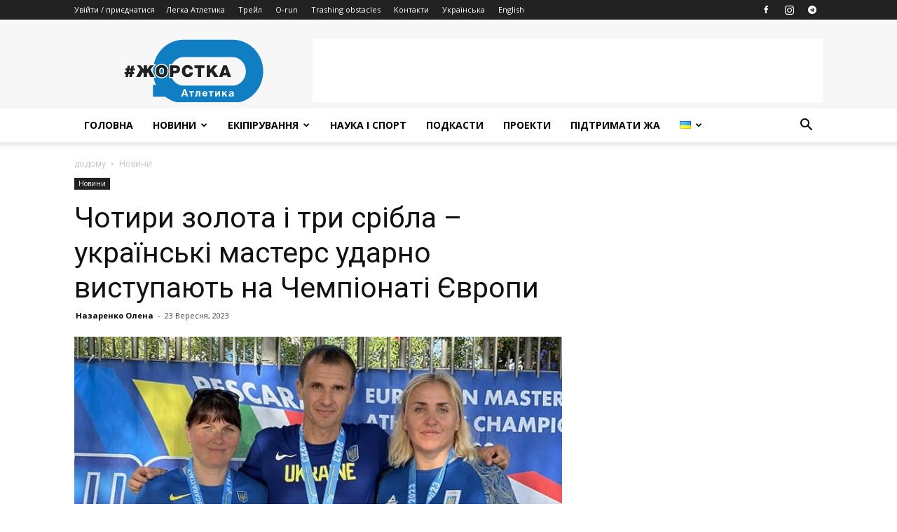

--- FILE ---
content_type: text/html; charset=UTF-8
request_url: http://www.toughathletics.com.ua/2023/09/23/masters_sim_nagorod/
body_size: 38730
content:
<!doctype html >
<!--[if IE 8]>    <html class="ie8" lang="en"> <![endif]-->
<!--[if IE 9]>    <html class="ie9" lang="en"> <![endif]-->
<!--[if gt IE 8]><!--> <html lang="uk" prefix="og: http://ogp.me/ns#"> <!--<![endif]-->
<head>
    <title>Чотири золота і три срібла - українські мастерс ударно виступають на Чемпіонаті Європи - Жорстка Атлетика</title>
    <meta charset="UTF-8" />
    <meta name="viewport" content="width=device-width, initial-scale=1.0">
    <link rel="pingback" href="http://www.toughathletics.com.ua/xmlrpc.php" />
    <meta name='robots' content='index, follow, max-image-preview:large, max-snippet:-1, max-video-preview:-1' />
	<style>img:is([sizes="auto" i], [sizes^="auto," i]) { contain-intrinsic-size: 3000px 1500px }</style>
	<meta property="og:image" content="http://www.toughathletics.com.ua/wp-content/uploads/2023/09/-e1695417449177.jpg" />
	<!-- This site is optimized with the Yoast SEO plugin v26.1.1 - https://yoast.com/wordpress/plugins/seo/ -->
	<link rel="canonical" href="http://www.toughathletics.com.ua/2023/09/23/masters_sim_nagorod/" />
	<meta property="og:locale" content="uk_UA" />
	<meta property="og:type" content="article" />
	<meta property="og:title" content="Чотири золота і три срібла - українські мастерс ударно виступають на Чемпіонаті Європи - Жорстка Атлетика" />
	<meta property="og:description" content="З 21 вересня  по 1 жовтня в італійському місті Пескара триває Чемпіонат Європи з легкої атлетики серед ветеранів. За два дні змагань українські майстри мають вже  сім медалей, більшість з яких &#8211; золоті! Чемпіонами Європи серед ветеранів стали: Тетяна Насонова &#8211; штовхання ядра, W45 (13,64) Олександр Сирмолотов &#8211; 400 м з/б, M55 (1:03,01) Олександр Сітковський -10000 [&hellip;]" />
	<meta property="og:url" content="http://www.toughathletics.com.ua/2023/09/23/masters_sim_nagorod/" />
	<meta property="og:site_name" content="Жорстка Атлетика" />
	<meta property="article:publisher" content="https://www.facebook.com/gathleticsua" />
	<meta property="article:published_time" content="2023-09-22T21:09:43+00:00" />
	<meta property="article:modified_time" content="2023-09-23T07:56:57+00:00" />
	<meta property="og:image" content="http://www.toughathletics.com.ua/wp-content/uploads/2023/09/-e1695417449177.jpg" />
	<meta property="og:image:width" content="720" />
	<meta property="og:image:height" content="406" />
	<meta property="og:image:type" content="image/jpeg" />
	<meta name="author" content="Назаренко Олена" />
	<meta name="twitter:card" content="summary_large_image" />
	<meta name="twitter:label1" content="Написано" />
	<meta name="twitter:data1" content="Назаренко Олена" />
	<meta name="twitter:label2" content="Прибл. час читання" />
	<meta name="twitter:data2" content="1 хвилина" />
	<script type="application/ld+json" class="yoast-schema-graph">{"@context":"https://schema.org","@graph":[{"@type":"Article","@id":"http://www.toughathletics.com.ua/2023/09/23/masters_sim_nagorod/#article","isPartOf":{"@id":"http://www.toughathletics.com.ua/2023/09/23/masters_sim_nagorod/"},"author":{"name":"Назаренко Олена","@id":"https://www.toughathletics.com.ua/#/schema/person/0193bfd4ca2ef2341fe186cd6d3cc790"},"headline":"Чотири золота і три срібла &#8211; українські мастерс ударно виступають на Чемпіонаті Європи","datePublished":"2023-09-22T21:09:43+00:00","dateModified":"2023-09-23T07:56:57+00:00","mainEntityOfPage":{"@id":"http://www.toughathletics.com.ua/2023/09/23/masters_sim_nagorod/"},"wordCount":131,"publisher":{"@id":"https://www.toughathletics.com.ua/#organization"},"image":{"@id":"http://www.toughathletics.com.ua/2023/09/23/masters_sim_nagorod/#primaryimage"},"thumbnailUrl":"http://www.toughathletics.com.ua/wp-content/uploads/2023/09/-e1695417449177.jpg","articleSection":["Новини"],"inLanguage":"uk"},{"@type":"WebPage","@id":"http://www.toughathletics.com.ua/2023/09/23/masters_sim_nagorod/","url":"http://www.toughathletics.com.ua/2023/09/23/masters_sim_nagorod/","name":"Чотири золота і три срібла - українські мастерс ударно виступають на Чемпіонаті Європи - Жорстка Атлетика","isPartOf":{"@id":"https://www.toughathletics.com.ua/#website"},"primaryImageOfPage":{"@id":"http://www.toughathletics.com.ua/2023/09/23/masters_sim_nagorod/#primaryimage"},"image":{"@id":"http://www.toughathletics.com.ua/2023/09/23/masters_sim_nagorod/#primaryimage"},"thumbnailUrl":"http://www.toughathletics.com.ua/wp-content/uploads/2023/09/-e1695417449177.jpg","datePublished":"2023-09-22T21:09:43+00:00","dateModified":"2023-09-23T07:56:57+00:00","breadcrumb":{"@id":"http://www.toughathletics.com.ua/2023/09/23/masters_sim_nagorod/#breadcrumb"},"inLanguage":"uk","potentialAction":[{"@type":"ReadAction","target":["http://www.toughathletics.com.ua/2023/09/23/masters_sim_nagorod/"]}]},{"@type":"ImageObject","inLanguage":"uk","@id":"http://www.toughathletics.com.ua/2023/09/23/masters_sim_nagorod/#primaryimage","url":"http://www.toughathletics.com.ua/wp-content/uploads/2023/09/-e1695417449177.jpg","contentUrl":"http://www.toughathletics.com.ua/wp-content/uploads/2023/09/-e1695417449177.jpg","width":720,"height":406},{"@type":"BreadcrumbList","@id":"http://www.toughathletics.com.ua/2023/09/23/masters_sim_nagorod/#breadcrumb","itemListElement":[{"@type":"ListItem","position":1,"name":"Головна","item":"https://www.toughathletics.com.ua/"},{"@type":"ListItem","position":2,"name":"Чотири золота і три срібла &#8211; українські мастерс ударно виступають на Чемпіонаті Європи"}]},{"@type":"WebSite","@id":"https://www.toughathletics.com.ua/#website","url":"https://www.toughathletics.com.ua/","name":"Жорстка Атлетика","description":"Портал про легку атлетику та циклічні види спорту","publisher":{"@id":"https://www.toughathletics.com.ua/#organization"},"potentialAction":[{"@type":"SearchAction","target":{"@type":"EntryPoint","urlTemplate":"https://www.toughathletics.com.ua/?s={search_term_string}"},"query-input":{"@type":"PropertyValueSpecification","valueRequired":true,"valueName":"search_term_string"}}],"inLanguage":"uk"},{"@type":"Organization","@id":"https://www.toughathletics.com.ua/#organization","name":"Жорстка Атлетика","url":"https://www.toughathletics.com.ua/","logo":{"@type":"ImageObject","inLanguage":"uk","@id":"https://www.toughathletics.com.ua/#/schema/logo/image/","url":"https://toughathletics.com.ua/wp-content/uploads/2023/06/atletic-baner-1.png","contentUrl":"https://toughathletics.com.ua/wp-content/uploads/2023/06/atletic-baner-1.png","width":1200,"height":630,"caption":"Жорстка Атлетика"},"image":{"@id":"https://www.toughathletics.com.ua/#/schema/logo/image/"},"sameAs":["https://www.facebook.com/gathleticsua","https://www.instagram.com/g_athletics.ua/"]},{"@type":"Person","@id":"https://www.toughathletics.com.ua/#/schema/person/0193bfd4ca2ef2341fe186cd6d3cc790","name":"Назаренко Олена","image":{"@type":"ImageObject","inLanguage":"uk","@id":"https://www.toughathletics.com.ua/#/schema/person/image/","url":"https://secure.gravatar.com/avatar/843035be719675f4c0c8edbdf0698b0cab52dee2da2f51766d4dfbe98afb119c?s=96&d=mm&r=g","contentUrl":"https://secure.gravatar.com/avatar/843035be719675f4c0c8edbdf0698b0cab52dee2da2f51766d4dfbe98afb119c?s=96&d=mm&r=g","caption":"Назаренко Олена"},"sameAs":["http://zasport.zp.ua/"],"url":"http://www.toughathletics.com.ua/author/olena-nazarenko/"}]}</script>
	<!-- / Yoast SEO plugin. -->


<link rel='dns-prefetch' href='//www.googletagmanager.com' />
<link rel='dns-prefetch' href='//fonts.googleapis.com' />
<link rel='dns-prefetch' href='//pagead2.googlesyndication.com' />
<link rel="alternate" type="application/rss+xml" title="Жорстка Атлетика &raquo; стрічка" href="http://www.toughathletics.com.ua/feed/" />
<link rel="alternate" type="application/rss+xml" title="Жорстка Атлетика &raquo; Канал коментарів" href="http://www.toughathletics.com.ua/comments/feed/" />
<script type="text/javascript">
/* <![CDATA[ */
window._wpemojiSettings = {"baseUrl":"https:\/\/s.w.org\/images\/core\/emoji\/16.0.1\/72x72\/","ext":".png","svgUrl":"https:\/\/s.w.org\/images\/core\/emoji\/16.0.1\/svg\/","svgExt":".svg","source":{"concatemoji":"http:\/\/www.toughathletics.com.ua\/wp-includes\/js\/wp-emoji-release.min.js?ver=6.8.3"}};
/*! This file is auto-generated */
!function(s,n){var o,i,e;function c(e){try{var t={supportTests:e,timestamp:(new Date).valueOf()};sessionStorage.setItem(o,JSON.stringify(t))}catch(e){}}function p(e,t,n){e.clearRect(0,0,e.canvas.width,e.canvas.height),e.fillText(t,0,0);var t=new Uint32Array(e.getImageData(0,0,e.canvas.width,e.canvas.height).data),a=(e.clearRect(0,0,e.canvas.width,e.canvas.height),e.fillText(n,0,0),new Uint32Array(e.getImageData(0,0,e.canvas.width,e.canvas.height).data));return t.every(function(e,t){return e===a[t]})}function u(e,t){e.clearRect(0,0,e.canvas.width,e.canvas.height),e.fillText(t,0,0);for(var n=e.getImageData(16,16,1,1),a=0;a<n.data.length;a++)if(0!==n.data[a])return!1;return!0}function f(e,t,n,a){switch(t){case"flag":return n(e,"\ud83c\udff3\ufe0f\u200d\u26a7\ufe0f","\ud83c\udff3\ufe0f\u200b\u26a7\ufe0f")?!1:!n(e,"\ud83c\udde8\ud83c\uddf6","\ud83c\udde8\u200b\ud83c\uddf6")&&!n(e,"\ud83c\udff4\udb40\udc67\udb40\udc62\udb40\udc65\udb40\udc6e\udb40\udc67\udb40\udc7f","\ud83c\udff4\u200b\udb40\udc67\u200b\udb40\udc62\u200b\udb40\udc65\u200b\udb40\udc6e\u200b\udb40\udc67\u200b\udb40\udc7f");case"emoji":return!a(e,"\ud83e\udedf")}return!1}function g(e,t,n,a){var r="undefined"!=typeof WorkerGlobalScope&&self instanceof WorkerGlobalScope?new OffscreenCanvas(300,150):s.createElement("canvas"),o=r.getContext("2d",{willReadFrequently:!0}),i=(o.textBaseline="top",o.font="600 32px Arial",{});return e.forEach(function(e){i[e]=t(o,e,n,a)}),i}function t(e){var t=s.createElement("script");t.src=e,t.defer=!0,s.head.appendChild(t)}"undefined"!=typeof Promise&&(o="wpEmojiSettingsSupports",i=["flag","emoji"],n.supports={everything:!0,everythingExceptFlag:!0},e=new Promise(function(e){s.addEventListener("DOMContentLoaded",e,{once:!0})}),new Promise(function(t){var n=function(){try{var e=JSON.parse(sessionStorage.getItem(o));if("object"==typeof e&&"number"==typeof e.timestamp&&(new Date).valueOf()<e.timestamp+604800&&"object"==typeof e.supportTests)return e.supportTests}catch(e){}return null}();if(!n){if("undefined"!=typeof Worker&&"undefined"!=typeof OffscreenCanvas&&"undefined"!=typeof URL&&URL.createObjectURL&&"undefined"!=typeof Blob)try{var e="postMessage("+g.toString()+"("+[JSON.stringify(i),f.toString(),p.toString(),u.toString()].join(",")+"));",a=new Blob([e],{type:"text/javascript"}),r=new Worker(URL.createObjectURL(a),{name:"wpTestEmojiSupports"});return void(r.onmessage=function(e){c(n=e.data),r.terminate(),t(n)})}catch(e){}c(n=g(i,f,p,u))}t(n)}).then(function(e){for(var t in e)n.supports[t]=e[t],n.supports.everything=n.supports.everything&&n.supports[t],"flag"!==t&&(n.supports.everythingExceptFlag=n.supports.everythingExceptFlag&&n.supports[t]);n.supports.everythingExceptFlag=n.supports.everythingExceptFlag&&!n.supports.flag,n.DOMReady=!1,n.readyCallback=function(){n.DOMReady=!0}}).then(function(){return e}).then(function(){var e;n.supports.everything||(n.readyCallback(),(e=n.source||{}).concatemoji?t(e.concatemoji):e.wpemoji&&e.twemoji&&(t(e.twemoji),t(e.wpemoji)))}))}((window,document),window._wpemojiSettings);
/* ]]> */
</script>
<link rel='stylesheet' id='dashicons-css' href='http://www.toughathletics.com.ua/wp-includes/css/dashicons.min.css?ver=6.8.3' type='text/css' media='all' />
<link rel='stylesheet' id='post-views-counter-frontend-css' href='http://www.toughathletics.com.ua/wp-content/plugins/post-views-counter/css/frontend.min.css?ver=1.5.5' type='text/css' media='all' />
<link rel='stylesheet' id='sbi_styles-css' href='http://www.toughathletics.com.ua/wp-content/plugins/instagram-feed/css/sbi-styles.min.css?ver=6.9.1' type='text/css' media='all' />
<style id='wp-emoji-styles-inline-css' type='text/css'>

	img.wp-smiley, img.emoji {
		display: inline !important;
		border: none !important;
		box-shadow: none !important;
		height: 1em !important;
		width: 1em !important;
		margin: 0 0.07em !important;
		vertical-align: -0.1em !important;
		background: none !important;
		padding: 0 !important;
	}
</style>
<link rel='stylesheet' id='wp-block-library-css' href='http://www.toughathletics.com.ua/wp-includes/css/dist/block-library/style.min.css?ver=6.8.3' type='text/css' media='all' />
<style id='classic-theme-styles-inline-css' type='text/css'>
/*! This file is auto-generated */
.wp-block-button__link{color:#fff;background-color:#32373c;border-radius:9999px;box-shadow:none;text-decoration:none;padding:calc(.667em + 2px) calc(1.333em + 2px);font-size:1.125em}.wp-block-file__button{background:#32373c;color:#fff;text-decoration:none}
</style>
<style id='global-styles-inline-css' type='text/css'>
:root{--wp--preset--aspect-ratio--square: 1;--wp--preset--aspect-ratio--4-3: 4/3;--wp--preset--aspect-ratio--3-4: 3/4;--wp--preset--aspect-ratio--3-2: 3/2;--wp--preset--aspect-ratio--2-3: 2/3;--wp--preset--aspect-ratio--16-9: 16/9;--wp--preset--aspect-ratio--9-16: 9/16;--wp--preset--color--black: #000000;--wp--preset--color--cyan-bluish-gray: #abb8c3;--wp--preset--color--white: #ffffff;--wp--preset--color--pale-pink: #f78da7;--wp--preset--color--vivid-red: #cf2e2e;--wp--preset--color--luminous-vivid-orange: #ff6900;--wp--preset--color--luminous-vivid-amber: #fcb900;--wp--preset--color--light-green-cyan: #7bdcb5;--wp--preset--color--vivid-green-cyan: #00d084;--wp--preset--color--pale-cyan-blue: #8ed1fc;--wp--preset--color--vivid-cyan-blue: #0693e3;--wp--preset--color--vivid-purple: #9b51e0;--wp--preset--gradient--vivid-cyan-blue-to-vivid-purple: linear-gradient(135deg,rgba(6,147,227,1) 0%,rgb(155,81,224) 100%);--wp--preset--gradient--light-green-cyan-to-vivid-green-cyan: linear-gradient(135deg,rgb(122,220,180) 0%,rgb(0,208,130) 100%);--wp--preset--gradient--luminous-vivid-amber-to-luminous-vivid-orange: linear-gradient(135deg,rgba(252,185,0,1) 0%,rgba(255,105,0,1) 100%);--wp--preset--gradient--luminous-vivid-orange-to-vivid-red: linear-gradient(135deg,rgba(255,105,0,1) 0%,rgb(207,46,46) 100%);--wp--preset--gradient--very-light-gray-to-cyan-bluish-gray: linear-gradient(135deg,rgb(238,238,238) 0%,rgb(169,184,195) 100%);--wp--preset--gradient--cool-to-warm-spectrum: linear-gradient(135deg,rgb(74,234,220) 0%,rgb(151,120,209) 20%,rgb(207,42,186) 40%,rgb(238,44,130) 60%,rgb(251,105,98) 80%,rgb(254,248,76) 100%);--wp--preset--gradient--blush-light-purple: linear-gradient(135deg,rgb(255,206,236) 0%,rgb(152,150,240) 100%);--wp--preset--gradient--blush-bordeaux: linear-gradient(135deg,rgb(254,205,165) 0%,rgb(254,45,45) 50%,rgb(107,0,62) 100%);--wp--preset--gradient--luminous-dusk: linear-gradient(135deg,rgb(255,203,112) 0%,rgb(199,81,192) 50%,rgb(65,88,208) 100%);--wp--preset--gradient--pale-ocean: linear-gradient(135deg,rgb(255,245,203) 0%,rgb(182,227,212) 50%,rgb(51,167,181) 100%);--wp--preset--gradient--electric-grass: linear-gradient(135deg,rgb(202,248,128) 0%,rgb(113,206,126) 100%);--wp--preset--gradient--midnight: linear-gradient(135deg,rgb(2,3,129) 0%,rgb(40,116,252) 100%);--wp--preset--font-size--small: 13px;--wp--preset--font-size--medium: 20px;--wp--preset--font-size--large: 36px;--wp--preset--font-size--x-large: 42px;--wp--preset--spacing--20: 0.44rem;--wp--preset--spacing--30: 0.67rem;--wp--preset--spacing--40: 1rem;--wp--preset--spacing--50: 1.5rem;--wp--preset--spacing--60: 2.25rem;--wp--preset--spacing--70: 3.38rem;--wp--preset--spacing--80: 5.06rem;--wp--preset--shadow--natural: 6px 6px 9px rgba(0, 0, 0, 0.2);--wp--preset--shadow--deep: 12px 12px 50px rgba(0, 0, 0, 0.4);--wp--preset--shadow--sharp: 6px 6px 0px rgba(0, 0, 0, 0.2);--wp--preset--shadow--outlined: 6px 6px 0px -3px rgba(255, 255, 255, 1), 6px 6px rgba(0, 0, 0, 1);--wp--preset--shadow--crisp: 6px 6px 0px rgba(0, 0, 0, 1);}:where(.is-layout-flex){gap: 0.5em;}:where(.is-layout-grid){gap: 0.5em;}body .is-layout-flex{display: flex;}.is-layout-flex{flex-wrap: wrap;align-items: center;}.is-layout-flex > :is(*, div){margin: 0;}body .is-layout-grid{display: grid;}.is-layout-grid > :is(*, div){margin: 0;}:where(.wp-block-columns.is-layout-flex){gap: 2em;}:where(.wp-block-columns.is-layout-grid){gap: 2em;}:where(.wp-block-post-template.is-layout-flex){gap: 1.25em;}:where(.wp-block-post-template.is-layout-grid){gap: 1.25em;}.has-black-color{color: var(--wp--preset--color--black) !important;}.has-cyan-bluish-gray-color{color: var(--wp--preset--color--cyan-bluish-gray) !important;}.has-white-color{color: var(--wp--preset--color--white) !important;}.has-pale-pink-color{color: var(--wp--preset--color--pale-pink) !important;}.has-vivid-red-color{color: var(--wp--preset--color--vivid-red) !important;}.has-luminous-vivid-orange-color{color: var(--wp--preset--color--luminous-vivid-orange) !important;}.has-luminous-vivid-amber-color{color: var(--wp--preset--color--luminous-vivid-amber) !important;}.has-light-green-cyan-color{color: var(--wp--preset--color--light-green-cyan) !important;}.has-vivid-green-cyan-color{color: var(--wp--preset--color--vivid-green-cyan) !important;}.has-pale-cyan-blue-color{color: var(--wp--preset--color--pale-cyan-blue) !important;}.has-vivid-cyan-blue-color{color: var(--wp--preset--color--vivid-cyan-blue) !important;}.has-vivid-purple-color{color: var(--wp--preset--color--vivid-purple) !important;}.has-black-background-color{background-color: var(--wp--preset--color--black) !important;}.has-cyan-bluish-gray-background-color{background-color: var(--wp--preset--color--cyan-bluish-gray) !important;}.has-white-background-color{background-color: var(--wp--preset--color--white) !important;}.has-pale-pink-background-color{background-color: var(--wp--preset--color--pale-pink) !important;}.has-vivid-red-background-color{background-color: var(--wp--preset--color--vivid-red) !important;}.has-luminous-vivid-orange-background-color{background-color: var(--wp--preset--color--luminous-vivid-orange) !important;}.has-luminous-vivid-amber-background-color{background-color: var(--wp--preset--color--luminous-vivid-amber) !important;}.has-light-green-cyan-background-color{background-color: var(--wp--preset--color--light-green-cyan) !important;}.has-vivid-green-cyan-background-color{background-color: var(--wp--preset--color--vivid-green-cyan) !important;}.has-pale-cyan-blue-background-color{background-color: var(--wp--preset--color--pale-cyan-blue) !important;}.has-vivid-cyan-blue-background-color{background-color: var(--wp--preset--color--vivid-cyan-blue) !important;}.has-vivid-purple-background-color{background-color: var(--wp--preset--color--vivid-purple) !important;}.has-black-border-color{border-color: var(--wp--preset--color--black) !important;}.has-cyan-bluish-gray-border-color{border-color: var(--wp--preset--color--cyan-bluish-gray) !important;}.has-white-border-color{border-color: var(--wp--preset--color--white) !important;}.has-pale-pink-border-color{border-color: var(--wp--preset--color--pale-pink) !important;}.has-vivid-red-border-color{border-color: var(--wp--preset--color--vivid-red) !important;}.has-luminous-vivid-orange-border-color{border-color: var(--wp--preset--color--luminous-vivid-orange) !important;}.has-luminous-vivid-amber-border-color{border-color: var(--wp--preset--color--luminous-vivid-amber) !important;}.has-light-green-cyan-border-color{border-color: var(--wp--preset--color--light-green-cyan) !important;}.has-vivid-green-cyan-border-color{border-color: var(--wp--preset--color--vivid-green-cyan) !important;}.has-pale-cyan-blue-border-color{border-color: var(--wp--preset--color--pale-cyan-blue) !important;}.has-vivid-cyan-blue-border-color{border-color: var(--wp--preset--color--vivid-cyan-blue) !important;}.has-vivid-purple-border-color{border-color: var(--wp--preset--color--vivid-purple) !important;}.has-vivid-cyan-blue-to-vivid-purple-gradient-background{background: var(--wp--preset--gradient--vivid-cyan-blue-to-vivid-purple) !important;}.has-light-green-cyan-to-vivid-green-cyan-gradient-background{background: var(--wp--preset--gradient--light-green-cyan-to-vivid-green-cyan) !important;}.has-luminous-vivid-amber-to-luminous-vivid-orange-gradient-background{background: var(--wp--preset--gradient--luminous-vivid-amber-to-luminous-vivid-orange) !important;}.has-luminous-vivid-orange-to-vivid-red-gradient-background{background: var(--wp--preset--gradient--luminous-vivid-orange-to-vivid-red) !important;}.has-very-light-gray-to-cyan-bluish-gray-gradient-background{background: var(--wp--preset--gradient--very-light-gray-to-cyan-bluish-gray) !important;}.has-cool-to-warm-spectrum-gradient-background{background: var(--wp--preset--gradient--cool-to-warm-spectrum) !important;}.has-blush-light-purple-gradient-background{background: var(--wp--preset--gradient--blush-light-purple) !important;}.has-blush-bordeaux-gradient-background{background: var(--wp--preset--gradient--blush-bordeaux) !important;}.has-luminous-dusk-gradient-background{background: var(--wp--preset--gradient--luminous-dusk) !important;}.has-pale-ocean-gradient-background{background: var(--wp--preset--gradient--pale-ocean) !important;}.has-electric-grass-gradient-background{background: var(--wp--preset--gradient--electric-grass) !important;}.has-midnight-gradient-background{background: var(--wp--preset--gradient--midnight) !important;}.has-small-font-size{font-size: var(--wp--preset--font-size--small) !important;}.has-medium-font-size{font-size: var(--wp--preset--font-size--medium) !important;}.has-large-font-size{font-size: var(--wp--preset--font-size--large) !important;}.has-x-large-font-size{font-size: var(--wp--preset--font-size--x-large) !important;}
:where(.wp-block-post-template.is-layout-flex){gap: 1.25em;}:where(.wp-block-post-template.is-layout-grid){gap: 1.25em;}
:where(.wp-block-columns.is-layout-flex){gap: 2em;}:where(.wp-block-columns.is-layout-grid){gap: 2em;}
:root :where(.wp-block-pullquote){font-size: 1.5em;line-height: 1.6;}
</style>
<link rel='stylesheet' id='wp-polls-css' href='http://www.toughathletics.com.ua/wp-content/plugins/wp-polls/polls-css.css?ver=2.77.3' type='text/css' media='all' />
<style id='wp-polls-inline-css' type='text/css'>
.wp-polls .pollbar {
	margin: 1px;
	font-size: 8px;
	line-height: 10px;
	height: 10px;
	background: #81d742;
	border: 1px solid #81d742;
}

</style>
<link rel='stylesheet' id='google-fonts-style-css' href='http://fonts.googleapis.com/css?family=Open+Sans%3A300italic%2C400%2C400italic%2C600%2C600italic%2C700%7CRoboto%3A300%2C400%2C400italic%2C500%2C500italic%2C700%2C900&#038;ver=8.8.2' type='text/css' media='all' />
<link rel='stylesheet' id='tablepress-default-css' href='http://www.toughathletics.com.ua/wp-content/plugins/tablepress/css/build/default.css?ver=3.2.3' type='text/css' media='all' />
<link rel='stylesheet' id='tablepress-responsive-tables-css' href='http://www.toughathletics.com.ua/wp-content/plugins/tablepress-responsive-tables/css/tablepress-responsive.min.css?ver=1.7' type='text/css' media='all' />
<link rel='stylesheet' id='__EPYT__style-css' href='http://www.toughathletics.com.ua/wp-content/plugins/youtube-embed-plus/styles/ytprefs.min.css?ver=14.2.3' type='text/css' media='all' />
<style id='__EPYT__style-inline-css' type='text/css'>

                .epyt-gallery-thumb {
                        width: 33.333%;
                }
                
</style>
<link rel='stylesheet' id='custom-css-css' href='http://www.toughathletics.com.ua/wp-content/plugins/theme-customisations/custom/style.css?ver=1766995860' type='text/css' media='all' />
<link rel='stylesheet' id='td-theme-css' href='http://www.toughathletics.com.ua/wp-content/themes/Newspaper/style.css?ver=8.8.2' type='text/css' media='all' />
<link rel='stylesheet' id='td-theme-demo-style-css' href='http://www.toughathletics.com.ua/wp-content/themes/Newspaper/includes/demos/tech/demo_style.css?ver=8.8.2' type='text/css' media='all' />
<script type="text/javascript" src="http://www.toughathletics.com.ua/wp-includes/js/jquery/jquery.min.js?ver=3.7.1" id="jquery-core-js"></script>
<script type="text/javascript" src="http://www.toughathletics.com.ua/wp-includes/js/jquery/jquery-migrate.min.js?ver=3.4.1" id="jquery-migrate-js"></script>

<!-- Початок фрагмента тегу Google (gtag.js), доданого за допомогою Site Kit -->
<!-- Фрагмент Google Analytics, доданий Site Kit -->
<script type="text/javascript" src="https://www.googletagmanager.com/gtag/js?id=GT-T5JH5K4" id="google_gtagjs-js" async></script>
<script type="text/javascript" id="google_gtagjs-js-after">
/* <![CDATA[ */
window.dataLayer = window.dataLayer || [];function gtag(){dataLayer.push(arguments);}
gtag("set","linker",{"domains":["www.toughathletics.com.ua"]});
gtag("js", new Date());
gtag("set", "developer_id.dZTNiMT", true);
gtag("config", "GT-T5JH5K4");
/* ]]> */
</script>
<script type="text/javascript" id="__ytprefs__-js-extra">
/* <![CDATA[ */
var _EPYT_ = {"ajaxurl":"http:\/\/www.toughathletics.com.ua\/wp-admin\/admin-ajax.php","security":"bf8ccb1be5","gallery_scrolloffset":"20","eppathtoscripts":"http:\/\/www.toughathletics.com.ua\/wp-content\/plugins\/youtube-embed-plus\/scripts\/","eppath":"http:\/\/www.toughathletics.com.ua\/wp-content\/plugins\/youtube-embed-plus\/","epresponsiveselector":"[\"iframe.__youtube_prefs_widget__\"]","epdovol":"1","version":"14.2.3","evselector":"iframe.__youtube_prefs__[src], iframe[src*=\"youtube.com\/embed\/\"], iframe[src*=\"youtube-nocookie.com\/embed\/\"]","ajax_compat":"","maxres_facade":"eager","ytapi_load":"light","pause_others":"","stopMobileBuffer":"1","facade_mode":"","not_live_on_channel":""};
/* ]]> */
</script>
<script type="text/javascript" src="http://www.toughathletics.com.ua/wp-content/plugins/youtube-embed-plus/scripts/ytprefs.min.js?ver=14.2.3" id="__ytprefs__-js"></script>
<link rel="https://api.w.org/" href="http://www.toughathletics.com.ua/wp-json/" /><link rel="alternate" title="JSON" type="application/json" href="http://www.toughathletics.com.ua/wp-json/wp/v2/posts/27180" /><link rel="EditURI" type="application/rsd+xml" title="RSD" href="http://www.toughathletics.com.ua/xmlrpc.php?rsd" />
<meta name="generator" content="WordPress 6.8.3" />
<link rel='shortlink' href='http://www.toughathletics.com.ua/?p=27180' />
<link rel="alternate" title="oEmbed (JSON)" type="application/json+oembed" href="http://www.toughathletics.com.ua/wp-json/oembed/1.0/embed?url=http%3A%2F%2Fwww.toughathletics.com.ua%2F2023%2F09%2F23%2Fmasters_sim_nagorod%2F" />
<link rel="alternate" title="oEmbed (XML)" type="text/xml+oembed" href="http://www.toughathletics.com.ua/wp-json/oembed/1.0/embed?url=http%3A%2F%2Fwww.toughathletics.com.ua%2F2023%2F09%2F23%2Fmasters_sim_nagorod%2F&#038;format=xml" />
<meta name="generator" content="Site Kit by Google 1.168.0" /><!-- OGraphr v0.8.39 - https://github.com/idleberg/OGraphr -->
<meta property="og:title" content="Чотири золота і три срібла &#8211; українські мастерс ударно виступають на Чемпіонаті Європи" />
<meta property="og:description" content="З 21 вересня  по 1 жовтня в італійському місті Пескара триває Чемпіонат Європи з легкої атлетики серед ветеранів. За два дні змагань українські майстри мають вже  сім медалей, більшість з яких &#8211; золоті! Чемпіонами Європи серед ветеранів стали: Тетяна Насонова &#8211; штовхання ядра, W45 (13,64) Олександр Сирмолотов &#8211; 400 м з/б, M55 (1:03,01) Олександр Сітковський -10000 [&hellip;]" />
<meta property="og:url" content="http://www.toughathletics.com.ua/2023/09/23/masters_sim_nagorod/" />
<meta property="og:site_name" content="Жорстка Атлетика" />
<meta property="og:locale" content="WPLANG" />
<meta property="og:image" content="http://toughathletics.com.ua/wp-content/uploads/2023/09/-e1695417449177-640x361.jpg" />
<meta property="og:image" content="http://toughathletics.com.ua/wp-content/uploads/2023/09/u0433u0430u0432u0440u0430u0441u044c-360x480.jpg" />
<meta name="google-site-verification" content="ilw9tPjKQU_jP53rEj52jzEMDL6LOv182HYwVPtlOQk" /><!--[if lt IE 9]><script src="http://cdnjs.cloudflare.com/ajax/libs/html5shiv/3.7.3/html5shiv.js"></script><![endif]-->
    
<!-- Мета-теги Google AdSense додані Site Kit -->
<meta name="google-adsense-platform-account" content="ca-host-pub-2644536267352236">
<meta name="google-adsense-platform-domain" content="sitekit.withgoogle.com">
<!-- Кінцеві мета-теги Google AdSense, додані Site Kit -->

<!-- Фрагмент Google AdSense, доданий Site Kit -->
<script type="text/javascript" async="async" src="https://pagead2.googlesyndication.com/pagead/js/adsbygoogle.js?client=ca-pub-8268247767467630&amp;host=ca-host-pub-2644536267352236" crossorigin="anonymous"></script>

<!-- Кінець фрагменту Google AdSense, доданого Site Kit -->

<!-- JS generated by theme -->

<script>
    
    

	    var tdBlocksArray = []; //here we store all the items for the current page

	    //td_block class - each ajax block uses a object of this class for requests
	    function tdBlock() {
		    this.id = '';
		    this.block_type = 1; //block type id (1-234 etc)
		    this.atts = '';
		    this.td_column_number = '';
		    this.td_current_page = 1; //
		    this.post_count = 0; //from wp
		    this.found_posts = 0; //from wp
		    this.max_num_pages = 0; //from wp
		    this.td_filter_value = ''; //current live filter value
		    this.is_ajax_running = false;
		    this.td_user_action = ''; // load more or infinite loader (used by the animation)
		    this.header_color = '';
		    this.ajax_pagination_infinite_stop = ''; //show load more at page x
	    }


        // td_js_generator - mini detector
        (function(){
            var htmlTag = document.getElementsByTagName("html")[0];

	        if ( navigator.userAgent.indexOf("MSIE 10.0") > -1 ) {
                htmlTag.className += ' ie10';
            }

            if ( !!navigator.userAgent.match(/Trident.*rv\:11\./) ) {
                htmlTag.className += ' ie11';
            }

	        if ( navigator.userAgent.indexOf("Edge") > -1 ) {
                htmlTag.className += ' ieEdge';
            }

            if ( /(iPad|iPhone|iPod)/g.test(navigator.userAgent) ) {
                htmlTag.className += ' td-md-is-ios';
            }

            var user_agent = navigator.userAgent.toLowerCase();
            if ( user_agent.indexOf("android") > -1 ) {
                htmlTag.className += ' td-md-is-android';
            }

            if ( -1 !== navigator.userAgent.indexOf('Mac OS X')  ) {
                htmlTag.className += ' td-md-is-os-x';
            }

            if ( /chrom(e|ium)/.test(navigator.userAgent.toLowerCase()) ) {
               htmlTag.className += ' td-md-is-chrome';
            }

            if ( -1 !== navigator.userAgent.indexOf('Firefox') ) {
                htmlTag.className += ' td-md-is-firefox';
            }

            if ( -1 !== navigator.userAgent.indexOf('Safari') && -1 === navigator.userAgent.indexOf('Chrome') ) {
                htmlTag.className += ' td-md-is-safari';
            }

            if( -1 !== navigator.userAgent.indexOf('IEMobile') ){
                htmlTag.className += ' td-md-is-iemobile';
            }

        })();




        var tdLocalCache = {};

        ( function () {
            "use strict";

            tdLocalCache = {
                data: {},
                remove: function (resource_id) {
                    delete tdLocalCache.data[resource_id];
                },
                exist: function (resource_id) {
                    return tdLocalCache.data.hasOwnProperty(resource_id) && tdLocalCache.data[resource_id] !== null;
                },
                get: function (resource_id) {
                    return tdLocalCache.data[resource_id];
                },
                set: function (resource_id, cachedData) {
                    tdLocalCache.remove(resource_id);
                    tdLocalCache.data[resource_id] = cachedData;
                }
            };
        })();

    
    
var tds_login_sing_in_widget="show";
var td_viewport_interval_list=[{"limitBottom":767,"sidebarWidth":228},{"limitBottom":1018,"sidebarWidth":300},{"limitBottom":1140,"sidebarWidth":324}];
var td_animation_stack_effect="type0";
var tds_animation_stack=true;
var td_animation_stack_specific_selectors=".entry-thumb, img";
var td_animation_stack_general_selectors=".td-animation-stack img, .td-animation-stack .entry-thumb, .post img";
var td_ajax_url="http:\/\/www.toughathletics.com.ua\/wp-admin\/admin-ajax.php?td_theme_name=Newspaper&v=8.8.2";
var td_get_template_directory_uri="http:\/\/www.toughathletics.com.ua\/wp-content\/themes\/Newspaper";
var tds_snap_menu="snap";
var tds_logo_on_sticky="show_header_logo";
var tds_header_style="";
var td_please_wait="\u0431\u0443\u0434\u044c \u043b\u0430\u0441\u043a\u0430, \u0437\u0430\u0447\u0435\u043a\u0430\u0439\u0442\u0435 ...";
var td_email_user_pass_incorrect="\u043a\u043e\u0440\u0438\u0441\u0442\u0443\u0432\u0430\u0447\u0430 \u0430\u0431\u043e \u043f\u0430\u0440\u043e\u043b\u044c \u043d\u0435\u043f\u0440\u0430\u0432\u0438\u043b\u044c\u043d\u0438\u0439!";
var td_email_user_incorrect="\u0435\u043b\u0435\u043a\u0442\u0440\u043e\u043d\u043d\u043e\u044e \u043f\u043e\u0448\u0442\u043e\u044e \u0430\u0431\u043e \u0456\u043c'\u044f \u043a\u043e\u0440\u0438\u0441\u0442\u0443\u0432\u0430\u0447\u0430 \u043d\u0435\u043f\u0440\u0430\u0432\u0438\u043b\u044c\u043d\u043e!";
var td_email_incorrect="E-mail \u043d\u0435\u043f\u0440\u0430\u0432\u0438\u043b\u044c\u043d\u043e!";
var tds_more_articles_on_post_enable="";
var tds_more_articles_on_post_time_to_wait="";
var tds_more_articles_on_post_pages_distance_from_top=1000;
var tds_theme_color_site_wide="#4ac5db";
var tds_smart_sidebar="enabled";
var tdThemeName="Newspaper";
var td_magnific_popup_translation_tPrev="\u043f\u043e\u043f\u0435\u0440\u0435\u0434\u043d\u044f (\u043b\u0456\u0432\u043e\u0440\u0443\u0447 \u043a\u043b\u0430\u0432\u0456\u0448\u0443 \u0437\u0456 \u0441\u0442\u0440\u0456\u043b\u043a\u043e\u044e)";
var td_magnific_popup_translation_tNext="\u041d\u0430\u0441\u0442\u0443\u043f\u043d\u0438\u0439 (\u0441\u0442\u0440\u0456\u043b\u043a\u0430 \u0432\u043f\u0440\u0430\u0432\u043e)";
var td_magnific_popup_translation_tCounter="%curr% \u0437 %total%";
var td_magnific_popup_translation_ajax_tError="\u043a\u043e\u043d\u0442\u0435\u043d\u0442 \u0437 %url% \u043d\u0435 \u043c\u043e\u0436\u0435 \u0431\u0443\u0442\u0438 \u0437\u0430\u0432\u0430\u043d\u0442\u0430\u0436\u0435\u043d\u0438\u0439.";
var td_magnific_popup_translation_image_tError="\u0417\u043e\u0431\u0440\u0430\u0436\u0435\u043d\u043d\u044f #%curr% \u043d\u0435 \u043c\u043e\u0436\u0435 \u0431\u0443\u0442\u0438 \u0437\u0430\u0432\u0430\u043d\u0442\u0430\u0436\u0435\u043d\u0438\u0439.";
var tdDateNamesI18n={"month_names":["\u0421\u0456\u0447\u0435\u043d\u044c","\u041b\u044e\u0442\u0438\u0439","\u0411\u0435\u0440\u0435\u0437\u0435\u043d\u044c","\u041a\u0432\u0456\u0442\u0435\u043d\u044c","\u0422\u0440\u0430\u0432\u0435\u043d\u044c","\u0427\u0435\u0440\u0432\u0435\u043d\u044c","\u041b\u0438\u043f\u0435\u043d\u044c","\u0421\u0435\u0440\u043f\u0435\u043d\u044c","\u0412\u0435\u0440\u0435\u0441\u0435\u043d\u044c","\u0416\u043e\u0432\u0442\u0435\u043d\u044c","\u041b\u0438\u0441\u0442\u043e\u043f\u0430\u0434","\u0413\u0440\u0443\u0434\u0435\u043d\u044c"],"month_names_short":["\u0421\u0456\u0447","\u041b\u044e\u0442","\u0411\u0435\u0440","\u041a\u0432\u0456","\u0422\u0440\u0430","\u0427\u0435\u0440","\u041b\u0438\u043f","\u0421\u0435\u0440","\u0412\u0435\u0440","\u0416\u043e\u0432","\u041b\u0438\u0441","\u0413\u0440\u0443"],"day_names":["\u041d\u0435\u0434\u0456\u043b\u044f","\u041f\u043e\u043d\u0435\u0434\u0456\u043b\u043e\u043a","\u0412\u0456\u0432\u0442\u043e\u0440\u043e\u043a","\u0421\u0435\u0440\u0435\u0434\u0430","\u0427\u0435\u0442\u0432\u0435\u0440","\u041f\u2019\u044f\u0442\u043d\u0438\u0446\u044f","\u0421\u0443\u0431\u043e\u0442\u0430"],"day_names_short":["\u041d\u0434","\u041f\u043d","\u0412\u0442","\u0421\u0440","\u0427\u0442","\u041f\u0442","\u0421\u0431"]};
var td_ad_background_click_link="";
var td_ad_background_click_target="_blank";
</script>


<!-- Header style compiled by theme -->

<style>
    
.td-header-wrap .black-menu .sf-menu > .current-menu-item > a,
    .td-header-wrap .black-menu .sf-menu > .current-menu-ancestor > a,
    .td-header-wrap .black-menu .sf-menu > .current-category-ancestor > a,
    .td-header-wrap .black-menu .sf-menu > li > a:hover,
    .td-header-wrap .black-menu .sf-menu > .sfHover > a,
    .td-header-style-12 .td-header-menu-wrap-full,
    .sf-menu > .current-menu-item > a:after,
    .sf-menu > .current-menu-ancestor > a:after,
    .sf-menu > .current-category-ancestor > a:after,
    .sf-menu > li:hover > a:after,
    .sf-menu > .sfHover > a:after,
    .td-header-style-12 .td-affix,
    .header-search-wrap .td-drop-down-search:after,
    .header-search-wrap .td-drop-down-search .btn:hover,
    input[type=submit]:hover,
    .td-read-more a,
    .td-post-category:hover,
    .td-grid-style-1.td-hover-1 .td-big-grid-post:hover .td-post-category,
    .td-grid-style-5.td-hover-1 .td-big-grid-post:hover .td-post-category,
    .td_top_authors .td-active .td-author-post-count,
    .td_top_authors .td-active .td-author-comments-count,
    .td_top_authors .td_mod_wrap:hover .td-author-post-count,
    .td_top_authors .td_mod_wrap:hover .td-author-comments-count,
    .td-404-sub-sub-title a:hover,
    .td-search-form-widget .wpb_button:hover,
    .td-rating-bar-wrap div,
    .td_category_template_3 .td-current-sub-category,
    .dropcap,
    .td_wrapper_video_playlist .td_video_controls_playlist_wrapper,
    .wpb_default,
    .wpb_default:hover,
    .td-left-smart-list:hover,
    .td-right-smart-list:hover,
    .woocommerce-checkout .woocommerce input.button:hover,
    .woocommerce-page .woocommerce a.button:hover,
    .woocommerce-account div.woocommerce .button:hover,
    #bbpress-forums button:hover,
    .bbp_widget_login .button:hover,
    .td-footer-wrapper .td-post-category,
    .td-footer-wrapper .widget_product_search input[type="submit"]:hover,
    .woocommerce .product a.button:hover,
    .woocommerce .product #respond input#submit:hover,
    .woocommerce .checkout input#place_order:hover,
    .woocommerce .woocommerce.widget .button:hover,
    .single-product .product .summary .cart .button:hover,
    .woocommerce-cart .woocommerce table.cart .button:hover,
    .woocommerce-cart .woocommerce .shipping-calculator-form .button:hover,
    .td-next-prev-wrap a:hover,
    .td-load-more-wrap a:hover,
    .td-post-small-box a:hover,
    .page-nav .current,
    .page-nav:first-child > div,
    .td_category_template_8 .td-category-header .td-category a.td-current-sub-category,
    .td_category_template_4 .td-category-siblings .td-category a:hover,
    #bbpress-forums .bbp-pagination .current,
    #bbpress-forums #bbp-single-user-details #bbp-user-navigation li.current a,
    .td-theme-slider:hover .slide-meta-cat a,
    a.vc_btn-black:hover,
    .td-trending-now-wrapper:hover .td-trending-now-title,
    .td-scroll-up,
    .td-smart-list-button:hover,
    .td-weather-information:before,
    .td-weather-week:before,
    .td_block_exchange .td-exchange-header:before,
    .td_block_big_grid_9.td-grid-style-1 .td-post-category,
    .td_block_big_grid_9.td-grid-style-5 .td-post-category,
    .td-grid-style-6.td-hover-1 .td-module-thumb:after,
    .td-pulldown-syle-2 .td-subcat-dropdown ul:after,
    .td_block_template_9 .td-block-title:after,
    .td_block_template_15 .td-block-title:before,
    div.wpforms-container .wpforms-form div.wpforms-submit-container button[type=submit] {
        background-color: #4ac5db;
    }

    .td_block_template_4 .td-related-title .td-cur-simple-item:before {
        border-color: #4ac5db transparent transparent transparent !important;
    }

    .woocommerce .woocommerce-message .button:hover,
    .woocommerce .woocommerce-error .button:hover,
    .woocommerce .woocommerce-info .button:hover {
        background-color: #4ac5db !important;
    }
    
    
    .td_block_template_4 .td-related-title .td-cur-simple-item,
    .td_block_template_3 .td-related-title .td-cur-simple-item,
    .td_block_template_9 .td-related-title:after {
        background-color: #4ac5db;
    }

    .woocommerce .product .onsale,
    .woocommerce.widget .ui-slider .ui-slider-handle {
        background: none #4ac5db;
    }

    .woocommerce.widget.widget_layered_nav_filters ul li a {
        background: none repeat scroll 0 0 #4ac5db !important;
    }

    a,
    cite a:hover,
    .td_mega_menu_sub_cats .cur-sub-cat,
    .td-mega-span h3 a:hover,
    .td_mod_mega_menu:hover .entry-title a,
    .header-search-wrap .result-msg a:hover,
    .td-header-top-menu .td-drop-down-search .td_module_wrap:hover .entry-title a,
    .td-header-top-menu .td-icon-search:hover,
    .td-header-wrap .result-msg a:hover,
    .top-header-menu li a:hover,
    .top-header-menu .current-menu-item > a,
    .top-header-menu .current-menu-ancestor > a,
    .top-header-menu .current-category-ancestor > a,
    .td-social-icon-wrap > a:hover,
    .td-header-sp-top-widget .td-social-icon-wrap a:hover,
    .td-page-content blockquote p,
    .td-post-content blockquote p,
    .mce-content-body blockquote p,
    .comment-content blockquote p,
    .wpb_text_column blockquote p,
    .td_block_text_with_title blockquote p,
    .td_module_wrap:hover .entry-title a,
    .td-subcat-filter .td-subcat-list a:hover,
    .td-subcat-filter .td-subcat-dropdown a:hover,
    .td_quote_on_blocks,
    .dropcap2,
    .dropcap3,
    .td_top_authors .td-active .td-authors-name a,
    .td_top_authors .td_mod_wrap:hover .td-authors-name a,
    .td-post-next-prev-content a:hover,
    .author-box-wrap .td-author-social a:hover,
    .td-author-name a:hover,
    .td-author-url a:hover,
    .td_mod_related_posts:hover h3 > a,
    .td-post-template-11 .td-related-title .td-related-left:hover,
    .td-post-template-11 .td-related-title .td-related-right:hover,
    .td-post-template-11 .td-related-title .td-cur-simple-item,
    .td-post-template-11 .td_block_related_posts .td-next-prev-wrap a:hover,
    .comment-reply-link:hover,
    .logged-in-as a:hover,
    #cancel-comment-reply-link:hover,
    .td-search-query,
    .td-category-header .td-pulldown-category-filter-link:hover,
    .td-category-siblings .td-subcat-dropdown a:hover,
    .td-category-siblings .td-subcat-dropdown a.td-current-sub-category,
    .widget a:hover,
    .td_wp_recentcomments a:hover,
    .archive .widget_archive .current,
    .archive .widget_archive .current a,
    .widget_calendar tfoot a:hover,
    .woocommerce a.added_to_cart:hover,
    .woocommerce-account .woocommerce-MyAccount-navigation a:hover,
    #bbpress-forums li.bbp-header .bbp-reply-content span a:hover,
    #bbpress-forums .bbp-forum-freshness a:hover,
    #bbpress-forums .bbp-topic-freshness a:hover,
    #bbpress-forums .bbp-forums-list li a:hover,
    #bbpress-forums .bbp-forum-title:hover,
    #bbpress-forums .bbp-topic-permalink:hover,
    #bbpress-forums .bbp-topic-started-by a:hover,
    #bbpress-forums .bbp-topic-started-in a:hover,
    #bbpress-forums .bbp-body .super-sticky li.bbp-topic-title .bbp-topic-permalink,
    #bbpress-forums .bbp-body .sticky li.bbp-topic-title .bbp-topic-permalink,
    .widget_display_replies .bbp-author-name,
    .widget_display_topics .bbp-author-name,
    .footer-text-wrap .footer-email-wrap a,
    .td-subfooter-menu li a:hover,
    .footer-social-wrap a:hover,
    a.vc_btn-black:hover,
    .td-smart-list-dropdown-wrap .td-smart-list-button:hover,
    .td_module_17 .td-read-more a:hover,
    .td_module_18 .td-read-more a:hover,
    .td_module_19 .td-post-author-name a:hover,
    .td-instagram-user a,
    .td-pulldown-syle-2 .td-subcat-dropdown:hover .td-subcat-more span,
    .td-pulldown-syle-2 .td-subcat-dropdown:hover .td-subcat-more i,
    .td-pulldown-syle-3 .td-subcat-dropdown:hover .td-subcat-more span,
    .td-pulldown-syle-3 .td-subcat-dropdown:hover .td-subcat-more i,
    .td-block-title-wrap .td-wrapper-pulldown-filter .td-pulldown-filter-display-option:hover,
    .td-block-title-wrap .td-wrapper-pulldown-filter .td-pulldown-filter-display-option:hover i,
    .td-block-title-wrap .td-wrapper-pulldown-filter .td-pulldown-filter-link:hover,
    .td-block-title-wrap .td-wrapper-pulldown-filter .td-pulldown-filter-item .td-cur-simple-item,
    .td_block_template_2 .td-related-title .td-cur-simple-item,
    .td_block_template_5 .td-related-title .td-cur-simple-item,
    .td_block_template_6 .td-related-title .td-cur-simple-item,
    .td_block_template_7 .td-related-title .td-cur-simple-item,
    .td_block_template_8 .td-related-title .td-cur-simple-item,
    .td_block_template_9 .td-related-title .td-cur-simple-item,
    .td_block_template_10 .td-related-title .td-cur-simple-item,
    .td_block_template_11 .td-related-title .td-cur-simple-item,
    .td_block_template_12 .td-related-title .td-cur-simple-item,
    .td_block_template_13 .td-related-title .td-cur-simple-item,
    .td_block_template_14 .td-related-title .td-cur-simple-item,
    .td_block_template_15 .td-related-title .td-cur-simple-item,
    .td_block_template_16 .td-related-title .td-cur-simple-item,
    .td_block_template_17 .td-related-title .td-cur-simple-item,
    .td-theme-wrap .sf-menu ul .td-menu-item > a:hover,
    .td-theme-wrap .sf-menu ul .sfHover > a,
    .td-theme-wrap .sf-menu ul .current-menu-ancestor > a,
    .td-theme-wrap .sf-menu ul .current-category-ancestor > a,
    .td-theme-wrap .sf-menu ul .current-menu-item > a,
    .td_outlined_btn {
        color: #4ac5db;
    }

    a.vc_btn-black.vc_btn_square_outlined:hover,
    a.vc_btn-black.vc_btn_outlined:hover,
    .td-mega-menu-page .wpb_content_element ul li a:hover,
    .td-theme-wrap .td-aj-search-results .td_module_wrap:hover .entry-title a,
    .td-theme-wrap .header-search-wrap .result-msg a:hover {
        color: #4ac5db !important;
    }

    .td-next-prev-wrap a:hover,
    .td-load-more-wrap a:hover,
    .td-post-small-box a:hover,
    .page-nav .current,
    .page-nav:first-child > div,
    .td_category_template_8 .td-category-header .td-category a.td-current-sub-category,
    .td_category_template_4 .td-category-siblings .td-category a:hover,
    #bbpress-forums .bbp-pagination .current,
    .post .td_quote_box,
    .page .td_quote_box,
    a.vc_btn-black:hover,
    .td_block_template_5 .td-block-title > *,
    .td_outlined_btn {
        border-color: #4ac5db;
    }

    .td_wrapper_video_playlist .td_video_currently_playing:after {
        border-color: #4ac5db !important;
    }

    .header-search-wrap .td-drop-down-search:before {
        border-color: transparent transparent #4ac5db transparent;
    }

    .block-title > span,
    .block-title > a,
    .block-title > label,
    .widgettitle,
    .widgettitle:after,
    .td-trending-now-title,
    .td-trending-now-wrapper:hover .td-trending-now-title,
    .wpb_tabs li.ui-tabs-active a,
    .wpb_tabs li:hover a,
    .vc_tta-container .vc_tta-color-grey.vc_tta-tabs-position-top.vc_tta-style-classic .vc_tta-tabs-container .vc_tta-tab.vc_active > a,
    .vc_tta-container .vc_tta-color-grey.vc_tta-tabs-position-top.vc_tta-style-classic .vc_tta-tabs-container .vc_tta-tab:hover > a,
    .td_block_template_1 .td-related-title .td-cur-simple-item,
    .woocommerce .product .products h2:not(.woocommerce-loop-product__title),
    .td-subcat-filter .td-subcat-dropdown:hover .td-subcat-more, 
    .td_3D_btn,
    .td_shadow_btn,
    .td_default_btn,
    .td_round_btn, 
    .td_outlined_btn:hover {
    	background-color: #4ac5db;
    }

    .woocommerce div.product .woocommerce-tabs ul.tabs li.active {
    	background-color: #4ac5db !important;
    }

    .block-title,
    .td_block_template_1 .td-related-title,
    .wpb_tabs .wpb_tabs_nav,
    .vc_tta-container .vc_tta-color-grey.vc_tta-tabs-position-top.vc_tta-style-classic .vc_tta-tabs-container,
    .woocommerce div.product .woocommerce-tabs ul.tabs:before {
        border-color: #4ac5db;
    }
    .td_block_wrap .td-subcat-item a.td-cur-simple-item {
	    color: #4ac5db;
	}


    
    .td-grid-style-4 .entry-title
    {
        background-color: rgba(74, 197, 219, 0.7);
    }

    
    .block-title > span,
    .block-title > span > a,
    .block-title > a,
    .block-title > label,
    .widgettitle,
    .widgettitle:after,
    .td-trending-now-title,
    .td-trending-now-wrapper:hover .td-trending-now-title,
    .wpb_tabs li.ui-tabs-active a,
    .wpb_tabs li:hover a,
    .vc_tta-container .vc_tta-color-grey.vc_tta-tabs-position-top.vc_tta-style-classic .vc_tta-tabs-container .vc_tta-tab.vc_active > a,
    .vc_tta-container .vc_tta-color-grey.vc_tta-tabs-position-top.vc_tta-style-classic .vc_tta-tabs-container .vc_tta-tab:hover > a,
    .td_block_template_1 .td-related-title .td-cur-simple-item,
    .woocommerce .product .products h2:not(.woocommerce-loop-product__title),
    .td-subcat-filter .td-subcat-dropdown:hover .td-subcat-more,
    .td-weather-information:before,
    .td-weather-week:before,
    .td_block_exchange .td-exchange-header:before,
    .td-theme-wrap .td_block_template_3 .td-block-title > *,
    .td-theme-wrap .td_block_template_4 .td-block-title > *,
    .td-theme-wrap .td_block_template_7 .td-block-title > *,
    .td-theme-wrap .td_block_template_9 .td-block-title:after,
    .td-theme-wrap .td_block_template_10 .td-block-title::before,
    .td-theme-wrap .td_block_template_11 .td-block-title::before,
    .td-theme-wrap .td_block_template_11 .td-block-title::after,
    .td-theme-wrap .td_block_template_14 .td-block-title,
    .td-theme-wrap .td_block_template_15 .td-block-title:before,
    .td-theme-wrap .td_block_template_17 .td-block-title:before {
        background-color: #222222;
    }

    .woocommerce div.product .woocommerce-tabs ul.tabs li.active {
    	background-color: #222222 !important;
    }

    .block-title,
    .td_block_template_1 .td-related-title,
    .wpb_tabs .wpb_tabs_nav,
    .vc_tta-container .vc_tta-color-grey.vc_tta-tabs-position-top.vc_tta-style-classic .vc_tta-tabs-container,
    .woocommerce div.product .woocommerce-tabs ul.tabs:before,
    .td-theme-wrap .td_block_template_5 .td-block-title > *,
    .td-theme-wrap .td_block_template_17 .td-block-title,
    .td-theme-wrap .td_block_template_17 .td-block-title::before {
        border-color: #222222;
    }

    .td-theme-wrap .td_block_template_4 .td-block-title > *:before,
    .td-theme-wrap .td_block_template_17 .td-block-title::after {
        border-color: #222222 transparent transparent transparent;
    }
    
    .td-theme-wrap .td_block_template_4 .td-related-title .td-cur-simple-item:before {
        border-color: #222222 transparent transparent transparent !important;
    }

    
    .td-menu-background:before,
    .td-search-background:before {
        background: rgba(0,0,0,0.8);
        background: -moz-linear-gradient(top, rgba(0,0,0,0.8) 0%, rgba(74,197,219,0.8) 100%);
        background: -webkit-gradient(left top, left bottom, color-stop(0%, rgba(0,0,0,0.8)), color-stop(100%, rgba(74,197,219,0.8)));
        background: -webkit-linear-gradient(top, rgba(0,0,0,0.8) 0%, rgba(74,197,219,0.8) 100%);
        background: -o-linear-gradient(top, rgba(0,0,0,0.8) 0%, @mobileu_gradient_two_mob 100%);
        background: -ms-linear-gradient(top, rgba(0,0,0,0.8) 0%, rgba(74,197,219,0.8) 100%);
        background: linear-gradient(to bottom, rgba(0,0,0,0.8) 0%, rgba(74,197,219,0.8) 100%);
        filter: progid:DXImageTransform.Microsoft.gradient( startColorstr='rgba(0,0,0,0.8)', endColorstr='rgba(74,197,219,0.8)', GradientType=0 );
    }

    
    .td-mobile-content .current-menu-item > a,
    .td-mobile-content .current-menu-ancestor > a,
    .td-mobile-content .current-category-ancestor > a,
    #td-mobile-nav .td-menu-login-section a:hover,
    #td-mobile-nav .td-register-section a:hover,
    #td-mobile-nav .td-menu-socials-wrap a:hover i,
    .td-search-close a:hover i {
        color: #4ac5db;
    }

    
    .white-popup-block:after {
        background: rgba(0,0,0,0.8);
        background: -moz-linear-gradient(45deg, rgba(0,0,0,0.8) 0%, rgba(74,197,219,0.8) 100%);
        background: -webkit-gradient(left bottom, right top, color-stop(0%, rgba(0,0,0,0.8)), color-stop(100%, rgba(74,197,219,0.8)));
        background: -webkit-linear-gradient(45deg, rgba(0,0,0,0.8) 0%, rgba(74,197,219,0.8) 100%);
        background: -o-linear-gradient(45deg, rgba(0,0,0,0.8) 0%, rgba(74,197,219,0.8) 100%);
        background: -ms-linear-gradient(45deg, rgba(0,0,0,0.8) 0%, rgba(74,197,219,0.8) 100%);
        background: linear-gradient(45deg, rgba(0,0,0,0.8) 0%, rgba(74,197,219,0.8) 100%);
        filter: progid:DXImageTransform.Microsoft.gradient( startColorstr='rgba(0,0,0,0.8)', endColorstr='rgba(74,197,219,0.8)', GradientType=0 );
    }


    
    .td-banner-wrap-full,
    .td-header-style-11 .td-logo-wrap-full {
        background-color: #f7f7f7;
    }

    .td-header-style-11 .td-logo-wrap-full {
        border-bottom: 0;
    }

    @media (min-width: 1019px) {
        .td-header-style-2 .td-header-sp-recs,
        .td-header-style-5 .td-a-rec-id-header > div,
        .td-header-style-5 .td-g-rec-id-header > .adsbygoogle,
        .td-header-style-6 .td-a-rec-id-header > div,
        .td-header-style-6 .td-g-rec-id-header > .adsbygoogle,
        .td-header-style-7 .td-a-rec-id-header > div,
        .td-header-style-7 .td-g-rec-id-header > .adsbygoogle,
        .td-header-style-8 .td-a-rec-id-header > div,
        .td-header-style-8 .td-g-rec-id-header > .adsbygoogle,
        .td-header-style-12 .td-a-rec-id-header > div,
        .td-header-style-12 .td-g-rec-id-header > .adsbygoogle {
            margin-bottom: 24px !important;
        }
    }

    @media (min-width: 768px) and (max-width: 1018px) {
        .td-header-style-2 .td-header-sp-recs,
        .td-header-style-5 .td-a-rec-id-header > div,
        .td-header-style-5 .td-g-rec-id-header > .adsbygoogle,
        .td-header-style-6 .td-a-rec-id-header > div,
        .td-header-style-6 .td-g-rec-id-header > .adsbygoogle,
        .td-header-style-7 .td-a-rec-id-header > div,
        .td-header-style-7 .td-g-rec-id-header > .adsbygoogle,
        .td-header-style-8 .td-a-rec-id-header > div,
        .td-header-style-8 .td-g-rec-id-header > .adsbygoogle,
        .td-header-style-12 .td-a-rec-id-header > div,
        .td-header-style-12 .td-g-rec-id-header > .adsbygoogle {
            margin-bottom: 14px !important;
        }
    }

     
    .td-footer-wrapper::before {
        background-image: url('http://gathletics.com.ua/wp-content/uploads/2018/01/LUDGqse-640x480.jpg');
    }

    
    .td-footer-wrapper::before {
        background-size: cover;
    }

    
    .td-footer-wrapper::before {
        background-position: center center;
    }

    
    .td-footer-wrapper::before {
        opacity: 0.16;
    }



    
    .td-excerpt,
    .td_module_14 .td-excerpt {
        font-family:"Open Sans";
	font-size:13px;
	line-height:21px;
	
    }


	
    .td-post-content p,
    .td-post-content {
        font-family:"Open Sans";
	font-size:17px;
	line-height:31px;
	
    }
</style>

<!-- Global site tag (gtag.js) - Google Analytics -->
<script async src="https://www.googletagmanager.com/gtag/js?id=UA-82405030-1"></script>
<script>
  window.dataLayer = window.dataLayer || [];
  function gtag(){dataLayer.push(arguments);}
  gtag('js', new Date());

  gtag('config', 'UA-82405030-1');
</script>
<script type="application/ld+json">
                        {
                            "@context": "http://schema.org",
                            "@type": "BreadcrumbList",
                            "itemListElement": [{
                            "@type": "ListItem",
                            "position": 1,
                                "item": {
                                "@type": "WebSite",
                                "@id": "https://www.toughathletics.com.ua/",
                                "name": "додому"                                               
                            }
                        },{
                            "@type": "ListItem",
                            "position": 2,
                                "item": {
                                "@type": "WebPage",
                                "@id": "http://www.toughathletics.com.ua/category/news/",
                                "name": "Новини"
                            }
                        }    ]
                        }
                       </script><link rel="icon" href="http://www.toughathletics.com.ua/wp-content/uploads/2021/03/cropped-02-32x32.png" sizes="32x32" />
<link rel="icon" href="http://www.toughathletics.com.ua/wp-content/uploads/2021/03/cropped-02-192x192.png" sizes="192x192" />
<link rel="apple-touch-icon" href="http://www.toughathletics.com.ua/wp-content/uploads/2021/03/cropped-02-180x180.png" />
<meta name="msapplication-TileImage" content="http://www.toughathletics.com.ua/wp-content/uploads/2021/03/cropped-02-270x270.png" />
<meta data-pso-pv="1.2.1" data-pso-pt="singlePost" data-pso-th="99d55837cd4afe92846c997e1150b5e5"><script async src="//pagead2.googlesyndication.com/pagead/js/adsbygoogle.js"></script><script pagespeed_no_defer="" data-pso-version="20170403_083938">window.dynamicgoogletags={config:[]};dynamicgoogletags.config=["ca-pub-8268247767467630",[[]],[[[[null,[[120,139]],null,19,1,1],[null,[[260,279],[340,359],[400,459]],null,29,1,1],[null,[[280,299]],null,30,1,1],[null,[[360,399],[460,519]],null,33,1,1]],[[["BODY",0,null,[]],["10px","10px",1],1,[4],null,0,null,null,2],[["BODY",0,null,[]],["10px","10px",1],2,[5],null,0,null,null,2],[["HEADER",0,null,[]],["10px","10px",1],3,[2],null,0,null,null,4],[["DIV",null,"main",[]],["10px","10px",1],3,[3],null,0,null,null,4],[["DIV",null,"primary",[]],["10px","10px",1],0,[2],null,0,null,null,6],[["DIV",null,"primary",[]],["10px","10px",1],3,[1],null,0,null,null,6],[["DIV",null,"content",[]],["10px","10px",1],3,[1],null,0,null,null,7],[["LI",null,null,["previous"]],["10px","10px",1],2,[1],null,0,null,null,8],[["DIV",null,"secondary",[]],["10px","10px",1],3,[3],null,0,null,null,6],[["ASIDE",null,"colormag_300x250_advertisement_widget-3",[]],["10px","35px",1],3,[1],null,0,null,null,7],[["DIV",null,null,["footer-socket-right-section"]],["10px","10px",1],0,[3],null,0,null,null,8],[["DIV",null,null,["footer-socket-left-sectoin"]],["10px","10px",1],3,[5],null,0,null,null,8],[["DIV",0,null,["article-content"],1],["10px","15px",0],0,[0],null,0,null,null,11],[["DIV",0,null,["article-content"],2],["10px","15px",0],0,[0],null,0,null,null,11],[["DIV",0,null,["article-content"],3],["10px","15px",0],0,[0],null,0,null,null,11],[["DIV",0,null,["article-content"],-1],["10px","15px",0],3,[0],null,0,null,null,11],[["DIV",1,null,["article-content"],1],["10px","10px",0],0,[0],null,0],[["DIV",1,null,["article-content"],2],["10px","10px",0],0,[0],null,0],[["DIV",1,null,["article-content"],3],["10px","10px",0],0,[0],null,0],[["DIV",1,null,["article-content"],-1],["10px","10px",0],3,[0],null,0],[["DIV",2,null,["article-content"],1],["10px","10px",0],0,[0],null,0],[["DIV",2,null,["article-content"],2],["10px","10px",0],0,[0],null,0],[["DIV",2,null,["article-content"],3],["10px","10px",0],0,[0],null,0],[["DIV",2,null,["article-content"],-1],["10px","10px",0],3,[0],null,0],[["LI",null,null,["next"]],["10px","10px",1],2,[1],null,0,null,null,8],[["ASIDE",null,"colormag_300x250_advertisement_widget-5",[]],["10px","35px",1],3,[1],null,0,null,null,7],[["ASIDE",null,"recent-posts-6",[]],["10px","35px",1],3,[1],null,0,null,null,7],[["ASIDE",null,"colormag_300x250_advertisement_widget-7",[]],["10px","35px",1],3,[1],null,0,null,null,7],[["DIV",null,"wp-custom-header",[]],["10px","10px",1],0,[4],null,0,null,null,6],[["DIV",null,"wp-custom-header",[]],["10px","10px",1],3,[2],null,0,null,null,6]],["7781918301","9258651508","1735384704","3212117901","4688851105"],["DIV",null,null,["article-content"]],"20170214_040801",1]],"WordPressSinglePost","7062064705",null,0.01,null,[null,1494907364029],0.01,1,null,null,"http://gathletics.com.ua"];(function(){var h=this,aa=function(a){var b=typeof a;if("object"==b)if(a){if(a instanceof Array)return"array";if(a instanceof Object)return b;var c=Object.prototype.toString.call(a);if("[object Window]"==c)return"object";if("[object Array]"==c||"number"==typeof a.length&&"undefined"!=typeof a.splice&&"undefined"!=typeof a.propertyIsEnumerable&&!a.propertyIsEnumerable("splice"))return"array";if("[object Function]"==c||"undefined"!=typeof a.call&&"undefined"!=typeof a.propertyIsEnumerable&&!a.propertyIsEnumerable("call"))return"function"}else return"null";
else if("function"==b&&"undefined"==typeof a.call)return"object";return b},p=function(a){return"number"==typeof a},ba=function(a,b){var c=Array.prototype.slice.call(arguments,1);return function(){var b=c.slice();b.push.apply(b,arguments);return a.apply(this,b)}},r=function(a,b){function c(){}c.prototype=b.prototype;a.Ra=b.prototype;a.prototype=new c;a.prototype.constructor=a;a.Ta=function(a,c,f){for(var d=Array(arguments.length-2),e=2;e<arguments.length;e++)d[e-2]=arguments[e];return b.prototype[c].apply(a,
d)}};var ca=String.prototype.trim?function(a){return a.trim()}:function(a){return a.replace(/^[\s\xa0]+|[\s\xa0]+$/g,"")},da=function(a,b){return a<b?-1:a>b?1:0},ea=function(a){return String(a).replace(/\-([a-z])/g,function(a,c){return c.toUpperCase()})};var fa=Array.prototype.forEach?function(a,b,c){Array.prototype.forEach.call(a,b,c)}:function(a,b,c){for(var d=a.length,e="string"==typeof a?a.split(""):a,f=0;f<d;f++)f in e&&b.call(c,e[f],f,a)};var ga=function(a){ga[" "](a);return a};ga[" "]=function(){};var ia=function(a,b){var c=ha;Object.prototype.hasOwnProperty.call(c,a)||(c[a]=b(a))};var t;a:{var ja=h.navigator;if(ja){var ka=ja.userAgent;if(ka){t=ka;break a}}t=""}var v=function(a){return-1!=t.indexOf(a)};var la=v("Opera"),w=v("Trident")||v("MSIE"),ma=v("Edge"),na=v("Gecko")&&!(-1!=t.toLowerCase().indexOf("webkit")&&!v("Edge"))&&!(v("Trident")||v("MSIE"))&&!v("Edge"),oa=-1!=t.toLowerCase().indexOf("webkit")&&!v("Edge"),pa=function(){var a=h.document;return a?a.documentMode:void 0},qa;
a:{var ra="",sa=function(){var a=t;if(na)return/rv\:([^\);]+)(\)|;)/.exec(a);if(ma)return/Edge\/([\d\.]+)/.exec(a);if(w)return/\b(?:MSIE|rv)[: ]([^\);]+)(\)|;)/.exec(a);if(oa)return/WebKit\/(\S+)/.exec(a);if(la)return/(?:Version)[ \/]?(\S+)/.exec(a)}();sa&&(ra=sa?sa[1]:"");if(w){var ta=pa();if(null!=ta&&ta>parseFloat(ra)){qa=String(ta);break a}}qa=ra}
var ua=qa,ha={},va=function(a){ia(a,function(){for(var b=0,c=ca(String(ua)).split("."),d=ca(String(a)).split("."),e=Math.max(c.length,d.length),f=0;0==b&&f<e;f++){var g=c[f]||"",k=d[f]||"";do{g=/(\d*)(\D*)(.*)/.exec(g)||["","","",""];k=/(\d*)(\D*)(.*)/.exec(k)||["","","",""];if(0==g[0].length&&0==k[0].length)break;b=da(0==g[1].length?0:parseInt(g[1],10),0==k[1].length?0:parseInt(k[1],10))||da(0==g[2].length,0==k[2].length)||da(g[2],k[2]);g=g[3];k=k[3]}while(0==b)}return 0<=b})},wa;var xa=h.document;
wa=xa&&w?pa()||("CSS1Compat"==xa.compatMode?parseInt(ua,10):5):void 0;var x=function(){},ya="function"==typeof Uint8Array,z=function(a,b,c){a.a=null;b||(b=[]);a.Va=void 0;a.M=-1;a.l=b;a:{if(a.l.length){b=a.l.length-1;var d=a.l[b];if(d&&"object"==typeof d&&"array"!=aa(d)&&!(ya&&d instanceof Uint8Array)){a.R=b-a.M;a.G=d;break a}}a.R=Number.MAX_VALUE}a.Ua={};if(c)for(b=0;b<c.length;b++)d=c[b],d<a.R?(d+=a.M,a.l[d]=a.l[d]||y):a.G[d]=a.G[d]||y},y=[],A=function(a,b){if(b<a.R){b+=a.M;var c=a.l[b];return c===y?a.l[b]=[]:c}c=a.G[b];return c===y?a.G[b]=[]:c},Aa=function(a){a=
A(za,a);return null==a?a:+a},B=function(a,b,c){b<a.R?a.l[b+a.M]=c:a.G[b]=c},C=function(a,b,c){a.a||(a.a={});if(!a.a[c]){var d=A(a,c);d&&(a.a[c]=new b(d))}return a.a[c]},D=function(a,b,c){a.a||(a.a={});if(!a.a[c]){for(var d=A(a,c),e=[],f=0;f<d.length;f++)e[f]=new b(d[f]);a.a[c]=e}b=a.a[c];b==y&&(b=a.a[c]=[]);return b},Ba=function(a,b,c){a.a||(a.a={});c=c||[];for(var d=[],e=0;e<c.length;e++)d[e]=E(c[e]);a.a[b]=c;B(a,b,d)},Ca=function(a){if(a.a)for(var b in a.a){var c=a.a[b];if("array"==aa(c))for(var d=
0;d<c.length;d++)c[d]&&E(c[d]);else c&&E(c)}},E=function(a){Ca(a);return a.l};x.prototype.toString=function(){Ca(this);return this.l.toString()};var Da=function(a){var b;if("array"==aa(a)){for(var c=Array(a.length),d=0;d<a.length;d++)null!=(b=a[d])&&(c[d]="object"==typeof b?Da(b):b);return c}if(ya&&a instanceof Uint8Array)return new Uint8Array(a);c={};for(d in a)null!=(b=a[d])&&(c[d]="object"==typeof b?Da(b):b);return c};var Ea=function(a,b){this.events=[];this.Ga=b||h;var c=null;b&&(b.google_js_reporting_queue=b.google_js_reporting_queue||[],this.events=b.google_js_reporting_queue,c=b.google_measure_js_timing);this.ia=null!=c?c:Math.random()<a};Ea.prototype.disable=function(){fa(this.events,this.ya,this);this.events.length=0;this.ia=!1};Ea.prototype.ya=function(a){var b=this.Ga.performance;a&&b&&b.clearMarks&&(b.clearMarks("goog_"+a.uniqueId+"_start"),b.clearMarks("goog_"+a.uniqueId+"_end"))};var Fa=function(){var a=!1;try{var b=Object.defineProperty({},"passive",{get:function(){a=!0}});h.addEventListener("test",null,b)}catch(c){}return a}();var Ha=function(){var a=Ga;try{var b;if(b=!!a&&null!=a.location.href)a:{try{ga(a.foo);b=!0;break a}catch(c){}b=!1}return b}catch(c){return!1}},Ia=function(a,b){for(var c in a)Object.prototype.hasOwnProperty.call(a,c)&&b.call(void 0,a[c],c,a)};var Ja=function(a,b,c,d,e){this.la=c||4E3;this.H=a||"&";this.wa=b||",$";this.T=void 0!==d?d:"trn";this.Sa=e||null;this.va=!1;this.V={};this.Ja=0;this.L=[]},Ma=function(a,b,c,d){b=b+"//"+c+d;var e=Ka(a)-d.length-0;if(0>e)return"";a.L.sort(function(a,b){return a-b});d=null;c="";for(var f=0;f<a.L.length;f++)for(var g=a.L[f],k=a.V[g],m=0;m<k.length;m++){if(!e){d=null==d?g:d;break}var l=La(k[m],a.H,a.wa);if(l){l=c+l;if(e>=l.length){e-=l.length;b+=l;c=a.H;break}else a.va&&(c=e,l[c-1]==a.H&&--c,b+=l.substr(0,
c),c=a.H,e=0);d=null==d?g:d}}f="";a.T&&null!=d&&(f=c+a.T+"="+(a.Sa||d));return b+f+""},Ka=function(a){if(!a.T)return a.la;var b=1,c;for(c in a.V)b=c.length>b?c.length:b;return a.la-a.T.length-b-a.H.length-1},La=function(a,b,c,d,e){var f=[];Ia(a,function(a,k){(a=Na(a,b,c,d,e))&&f.push(k+"="+a)});return f.join(b)},Na=function(a,b,c,d,e){if(null==a)return"";b=b||"&";c=c||",$";"string"==typeof c&&(c=c.split(""));if(a instanceof Array){if(d=d||0,d<c.length){for(var f=[],g=0;g<a.length;g++)f.push(Na(a[g],
b,c,d+1,e));return f.join(c[d])}}else if("object"==typeof a)return e=e||0,2>e?encodeURIComponent(La(a,b,c,d,e+1)):"...";return encodeURIComponent(String(a))};var Ra=function(a,b,c,d){var e=Pa;if((c?e.Pa:Math.random())<(d||e.za))try{var f;b instanceof Ja?f=b:(f=new Ja,Ia(b,function(a,b){var c=f,d=c.Ja++,e={};e[b]=a;a=[e];c.L.push(d);c.V[d]=a}));var g=Ma(f,e.Ma,e.Ba,e.La+a+"&");g&&Qa(g)}catch(k){}},Qa=function(a){h.google_image_requests||(h.google_image_requests=[]);var b=h.document.createElement("img");b.src=a;h.google_image_requests.push(b)};var Sa;if(!(Sa=!na&&!w)){var Ta;if(Ta=w)Ta=9<=Number(wa);Sa=Ta}Sa||na&&va("1.9.1");w&&va("9");var F=function(a,b,c,d){this.top=a;this.right=b;this.bottom=c;this.left=d};F.prototype.floor=function(){this.top=Math.floor(this.top);this.right=Math.floor(this.right);this.bottom=Math.floor(this.bottom);this.left=Math.floor(this.left);return this};var Ua=document,Va=window;var Wa=!!window.google_async_iframe_id,Ga=Wa&&window.parent||window;var Pa,G;if(Wa&&!Ha()){var Xa="."+Ua.domain;try{for(;2<Xa.split(".").length&&!Ha();)Ua.domain=Xa=Xa.substr(Xa.indexOf(".")+1),Ga=window.parent}catch(a){}Ha()||(Ga=window)}G=Ga;var Ya=new Ea(1,G);Pa=new function(){this.Ma="http:"===Va.location.protocol?"http:":"https:";this.Ba="pagead2.googlesyndication.com";this.La="/pagead/gen_204?id=";this.za=.01;this.Pa=Math.random()};
if("complete"==G.document.readyState)G.google_measure_js_timing||Ya.disable();else if(Ya.ia){var Za=function(){G.google_measure_js_timing||Ya.disable()};G.addEventListener?G.addEventListener("load",Za,Fa?void 0:!1):G.attachEvent&&G.attachEvent("onload",Za)};var H=function(a){this.na={};this.na.c=a;this.o=[];this.u=null;this.v=[];this.ea=0};H.prototype.g=function(a){for(var b=0;b<this.o.length;b++)if(this.o[b]==a)return this;this.o.push(a);return this};var $a=function(a,b){a.u=a.u?a.u:b;return a};H.prototype.C=function(a){for(var b=0;b<this.v.length;b++)if(this.v[b]==a)return this;this.v.push(a);return this};
H.prototype.getData=function(a){var b=this.na,c={},d;for(d in b)c[d]=b[d];0<this.ea&&(c.t=this.ea);c.err=this.o.join();c.warn=this.v.join();if(this.u){c.excp_n=this.u.name;c.excp_m=this.u.message&&this.u.message.substring(0,512);if(b=this.u.stack){d=this.u.stack;try{-1==d.indexOf("")&&(d="\n"+d);for(var e;d!=e;)e=d,d=d.replace(/((https?:\/..*\/)[^\/:]*:\d+(?:.|\n)*)\2/,"$1");b=d.replace(/\n */g,"\n")}catch(f){b=""}}c.excp_s=b}c.w=0<a.innerWidth?a.innerWidth:null;c.h=0<a.innerHeight?a.innerHeight:
null;return c};var bb=function(a,b){ab(a,a.Ea,a.X,b)},ab=function(a,b,c,d){var e=d.u;d=d.getData(a.K);a.Ha?(d.type=b,a.K.console.log(d),e&&a.K.console.error(e)):0<c&&(d.r=c,Ra(b,d,"jserror"!=b,c))};var I=function(a){return a.dynamicgoogletags=a.dynamicgoogletags||{}};var J=function(a){z(this,a,cb)};r(J,x);var cb=[4];J.prototype.getId=function(){return A(this,3)};var K=function(a){z(this,a,null)};r(K,x);var db=function(a){z(this,a,null)};r(db,x);var L=function(a){return C(a,J,1)},fb=function(a){z(this,a,eb)};r(fb,x);var eb=[1];fb.prototype.i=function(){return D(this,db,1)};fb.prototype.pa=function(a){Ba(this,1,a)};var M=function(a){z(this,a,gb)};r(M,x);var gb=[2];M.prototype.ka=function(){return A(this,3)};M.prototype.qa=function(a){B(this,3,a)};var hb=function(a){z(this,a,null)};r(hb,x);var N=function(a){z(this,a,ib)};r(N,x);var ib=[1,2,3];N.prototype.i=function(){return D(this,db,2)};
N.prototype.pa=function(a){Ba(this,2,a)};var O=function(a){z(this,a,jb)};r(O,x);var jb=[3];O.prototype.A=function(){return A(this,1)};O.prototype.D=function(){return C(this,fb,2)};O.prototype.O=function(){return A(this,4)};O.prototype.ka=function(){return A(this,5)};O.prototype.qa=function(a){B(this,5,a)};O.prototype.N=function(){return C(this,kb,9)};var kb=function(a){z(this,a,null)};r(kb,x);var lb=function(a){this.m=a;this.sa=[]};lb.prototype.f=function(){return 0<D(this.m,N,3).length?D(this.m,N,3)[0]:null};var mb=function(a){var b=["adsbygoogle-placeholder"];a=a.className?a.className.split(/\s+/):[];for(var c={},d=0;d<a.length;++d)c[a[d]]=!0;for(d=0;d<b.length;++d)if(!c[b[d]])return!1;return!0};var nb=function(a,b){for(var c=0;c<b.length;c++){var d=b[c],e=ea(d.Wa);a[e]=d.value}},qb=function(a,b){var c=ob;b.setAttribute("data-adsbygoogle-status","reserved");b={element:b};(c=c&&c.Na)&&(b.params=c);pb(a).push(b)},pb=function(a){return a.adsbygoogle=a.adsbygoogle||[]};var rb=function(a,b){if(!a)return!1;a=b.getComputedStyle?b.getComputedStyle(a,null):a.currentStyle;if(!a)return!1;a=a.cssFloat||a.styleFloat;return"left"==a||"right"==a},sb=function(a){for(a=a.previousSibling;a&&1!=a.nodeType;)a=a.previousSibling;return a?a:null},tb=function(a){return!!a.nextSibling||!!a.parentNode&&tb(a.parentNode)};var ub=function(a,b){var c=a.length;if(null!=c)for(var d=0;d<c;d++)b.call(void 0,a[d],d)};var vb=function(a,b,c,d){this.ma=a;this.$=b;this.aa=c;this.P=d};vb.prototype.query=function(a){var b=[];try{b=a.querySelectorAll(this.ma)}catch(f){}if(!b.length)return[];a=b;b=a.length;if(0<b){for(var c=Array(b),d=0;d<b;d++)c[d]=a[d];a=c}else a=[];a=wb(this,a);p(this.$)&&(b=this.$,0>b&&(b+=a.length),a=0<=b&&b<a.length?[a[b]]:[]);if(p(this.aa)){b=[];for(c=0;c<a.length;c++){var d=xb(a[c]),e=this.aa;0>e&&(e+=d.length);0<=e&&e<d.length&&b.push(d[e])}a=b}return a};
vb.prototype.toString=function(){return JSON.stringify({nativeQuery:this.ma,occurrenceIndex:this.$,paragraphIndex:this.aa,ignoreMode:this.P})};
var wb=function(a,b){if(null==a.P)return b;switch(a.P){case 1:return b.slice(1);case 2:return b.slice(0,b.length-1);case 3:return b.slice(1,b.length-1);case 0:return b;default:throw Error("Unknown ignore mode: "+a.P);}},xb=function(a){var b=[];ub(a.getElementsByTagName("p"),function(a){100<=yb(a)&&b.push(a)});return b},yb=function(a){if(3==a.nodeType)return a.length;if(1!=a.nodeType||"SCRIPT"==a.tagName)return 0;var b=0;ub(a.childNodes,function(a){b+=yb(a)});return b},zb=function(a){return 0==a.length||
isNaN(a[0])?a:"\\"+(30+parseInt(a[0],10))+" "+a.substring(1)};var Ab=function(a,b){var c=0,d=A(a,6);if(void 0!==d)switch(d){case 0:c=1;break;case 1:c=2;break;case 2:c=3}var d=null,e=A(a,7);if(A(a,1)||a.getId()||0<A(a,4).length){var f=a.getId(),g=A(a,1),e=A(a,4),d=A(a,2);a=A(a,5);var k="";g&&(k+=g);f&&(k+="#"+zb(f));if(e)for(f=0;f<e.length;f++)k+="."+zb(e[f]);d=(e=k)?new vb(e,d,a,c):null}else e&&(d=new vb(e,A(a,2),A(a,5),c));return d?d.query(b):[]},Bb=function(a,b){if(a==b)return!0;if(!a||!b||A(a,1)!=A(b,1)||A(a,2)!=A(b,2)||a.getId()!=b.getId()||A(a,7)!=A(b,
7)||A(a,5)!=A(b,5)||A(a,6)!=A(b,6))return!1;a=A(a,4);b=A(b,4);if(a||b)if(a&&b&&a.length==b.length)for(var c=0;c<a.length;c++){if(a[c]!=b[c])return!1}else return!1;return!0};var Cb=function(a){a=a.document;return("CSS1Compat"==a.compatMode?a.documentElement:a.body)||{}},Db=function(a){return void 0===a.pageYOffset?(a.document.documentElement||a.document.body.parentNode||a.document.body).scrollTop:a.pageYOffset};var Eb=function(a,b){b=L(b);if(!b)return null;a=Ab(b,a);return 0<a.length?a[0]:null},Gb=function(a,b){b=Fb(a,b,!0);return p(b)&&!(b<=Cb(a).clientHeight)},Hb=function(a,b){return a.body?b-a.body.getBoundingClientRect().top:b},Fb=function(a,b,c){if(!c||!p(A(b,8))){var d=Eb(a.document,b);if(d){var e=null!=C(b,K,2)?A(C(b,K,2),3):void 0;c=a.document.createElement("div");c.className="googlepublisherpluginad";var f=c.style;f.textAlign="center";f.width="100%";f.height="0px";f.clear=e?"both":"none";Ib(c,d,
A(b,3));d=c.getBoundingClientRect().top+Db(a);c.parentNode.removeChild(c);B(b,8,d)}}b=A(b,8);return p(b)?b-Db(a):null},Jb={0:0,1:1,2:2,3:3},Kb={0:"auto",1:"horizontal",2:"vertical",3:"rectangle"},Lb=function(a,b){a.sort(function(a,d){a=Fb(b,a,!0);a=p(a)?a:Number.POSITIVE_INFINITY;d=Fb(b,d,!0);d=p(d)?d:Number.POSITIVE_INFINITY;return a-d})},Ib=function(a,b,c){switch(Jb[c]){case 0:b.parentNode&&b.parentNode.insertBefore(a,b);break;case 3:if(c=b.parentNode){var d=b.nextSibling;if(d&&d.parentNode!=c)for(;d&&
8==d.nodeType;)d=d.nextSibling;c.insertBefore(a,d)}break;case 1:b.insertBefore(a,b.firstChild);break;case 2:b.appendChild(a)}if(1!=b.nodeType?0:"INS"==b.tagName&&mb(b))b.style.display="block"};var ob=new function(){this.ha="googlepublisherpluginad";this.Na={google_tag_origin:"pso"}},P=function(a){this.b=a;this.j=[];this.da=0;this.o=[];this.v=[];this.Y=null;this.oa=!1},Mb=function(a,b){a=C(a.f(),J,4);if(!(a&&b&&A(b,1)==A(a,1)&&b.getId()==a.getId()&&p(A(b,2))&&p(A(b,5))))return!1;a=A(a,4);b=A(b,4);if(a.length!=b.length)return!1;for(var c=0;c<a.length;++c)if(b[c]!=a[c])return!1;return!0},Nb=function(a){var b=p(void 0)?void 0:20,c=a.f(),d=c.i(),e=C(c,J,4);if(!(a.oa||0>=b)&&e&&0!=Ab(e,a.b.document).length){a.oa=
!0;for(var c=[],f=0;f<d.length;++f){var g=d[f],k=L(g);if(Mb(a,k)){var m=A(k,2),k=A(k,5);null!=m&&null!=k&&0<=m&&0<=k&&(!c[m]||A(L(c[m]),5)<k)&&(c[m]=g)}}k=0;d=Ab(e,a.b.document);for(m=0;m<c.length&&k<b;++m){var e=k,f=a,l=d[m],g=c[m],k=b-k,u=f.f().i(),q=0;if(l&&g){l=xb(l).length;switch(A(L(g),6)){case 0:case 1:--l;break;case 2:l-=2}for(var n=A(L(g),5)+1;n<l&&q<k;++n){var Oa=new g.constructor(Da(E(g))),Hc=L(Oa);B(Hc,5,n);u.push(Oa);q++}}q&&f.f().pa(u);k=e+q}}};
P.prototype.g=function(a){for(var b=0;b<this.o.length;++b)if(this.o[b]==a)return;this.o.push(a)};P.prototype.C=function(a){for(var b=0;b<this.v.length;++b)if(this.v[b]==a)return;this.v.push(a)};
var Ob=function(a,b,c){var d=Jb[A(b,3)],e=Eb(a.b.document,b);if(e){var f=L(b)?A(L(b),2):void 0,g;a:{g=a.b;if(null!=f)switch(d){case 0:g=rb(sb(e),g);break a;case 3:g=rb(e,g);break a;case 2:f=e.lastChild;g=rb(f?1==f.nodeType?f:sb(f):null,g);break a}g=!1}if(!g&&(c||2!=d||tb(e))&&(c=1==d||2==d?e:e.parentNode,!c||(1!=c.nodeType?0:"INS"==c.tagName&&mb(c))||!(0>=c.offsetWidth)))a:if(A(b,7))a.C(8);else{b:if(A(b,5))c=A(b,5);else{if(c=Q(a).f())if(c=A(c,3),a.da<c.length){c=c[a.da++];break b}a.g(4);c=null}if(null!=
c){B(b,7,!0);d=[];(g=a.O())&&d.push(g);g=Q(a).sa;for(f=0;f<g.length;++f)d.push(g[f]);p(A(b,9))&&d.push("pso-lv-"+A(b,9));var k=a.b.document;g=a.A();var f=A(b,6),f=null!=f?Kb[f]:f,m=C(b,K,2),l={};m&&(l.ra=A(m,1),l.ga=A(m,2),l.xa=!!A(m,3));var m=c,u=ob,q=k.createElement("div"),n=q.style;n.textAlign="center";n.width="100%";n.height="auto";n.clear=l.xa?"both":"none";l.Ka&&nb(n,l.Ka);k=k.createElement("ins");n=k.style;n.display="block";n.margin="auto";n.backgroundColor="transparent";l.ra&&(n.marginTop=
l.ra);l.ga&&(n.marginBottom=l.ga);l.ta&&nb(n,l.ta);q.appendChild(k);k.setAttribute("data-ad-format",f?f:"auto");if(f=u&&u.ha)q.className=f;k.className="adsbygoogle";k.setAttribute("data-ad-client",g);m&&k.setAttribute("data-ad-slot",m);d.length&&k.setAttribute("data-ad-channel",d.join("+"));Ib(q,e,A(b,3));try{qb(a.b,k)}catch(Oa){A(b,5)!=c&&a.da--;B(b,7,!1);a.C(6);q&&q.parentNode&&q.parentNode.removeChild(q);break a}a.j.push(q)}}}},Pb=function(a,b){for(var c=Number.POSITIVE_INFINITY,d=0;d<a.j.length;++d)var e=
a.j[d].getBoundingClientRect().top,f=a.j[d].getBoundingClientRect().bottom,c=Math.min(c,b<e?e-b:f<b?b-f:0);return c},Q=function(a){a=I(a.b).ps||null;if(!a)throw Error("No placementState");return a},Qb=function(a,b){var c=Q(a).m;if(!c||!c.A())return a.g(5),!1;c=D(c,N,3)[0];return c?A(c,3).length<b?(a.g(4),a.g(5),!1):!0:(a.g(5),!1)};P.prototype.A=function(){return Q(this).m.A()||""};P.prototype.O=function(){return Q(this).m.O()||void 0};P.prototype.D=function(){return Q(this).m.D()||new fb};
P.prototype.f=function(){var a=Q(this).f();if(!a)throw Error("No mConfig");return a};var Rb=function(a){a=A(a.f(),6);return null!=a&&0<a};var Sb=function(){this.I=this.J=this.ba=null};var R=function(a){P.call(this,a)};r(R,P);R.prototype.apply=function(a){var b;(b=Q(this).m)&&b.A()&&b.D()?b=!0:(this.g(5),b=!1);if(b){b=this.D().i();for(var c=0;c<b.length;c++){var d=b[c];A(d,7)||Ob(this,d,a)}}};R.prototype.B=function(){return(0==this.D().i().length||0<this.j.length)&&0==this.o.length};var Tb=function(a){P.call(this,a);if(Qb(this,0)){a=this.D().i();for(var b=this.f().i(),c=0;c<a.length;c++){var d=a[c],e;a:{e=d;var f=b;if(e&&L(e))for(var g=0;g<f.length;g++){var k=f[g];if(A(e,3)==A(k,3)&&Bb(L(e),L(k))){e=k;break a}}e=null}e&&C(e,K,2)&&(e=C(e,K,2),d.a||(d.a={}),f=e?E(e):e,d.a[2]=e,B(d,2,f))}}};r(Tb,R);var Vb=function(a,b){var c=void 0===b.pageXOffset?(b.document.documentElement||b.document.body.parentNode||b.document.body).scrollLeft:b.pageXOffset,d=Db(b);if(a.getBoundingClientRect)return a=a.getBoundingClientRect(),Ub(a)?new F(a.top+d,a.right+c,a.bottom+d,a.left+c):new F(0,0,0,0);b=b.document.createRange();b.selectNodeContents(a);return b.collapsed?new F(0,0,0,0):b.getBoundingClientRect?(a=b.getBoundingClientRect(),Ub(a)?new F(a.top+d,a.right+c,a.bottom+d,a.left+c):new F(0,0,0,0)):new F(0,0,0,
0)},Ub=function(a){return!!a&&p(a.top)&&!isNaN(a.top)&&p(a.right)&&!isNaN(a.right)&&p(a.bottom)&&!isNaN(a.bottom)&&p(a.left)&&!isNaN(a.left)};var $b=function(a){this.K=a;this.Fa=Wb(a);this.ua=S("ins.adsbygoogle",a);this.fa=Xb(a);this.Oa=S("[__lsu_res=reserved]",a);this.U=[];a=Yb(this);for(var b=0;b<a.length;b++)this.U.push(new Zb(a[b]))},Wb=function(a){var b=a.googletag;if(!b||"function"!=typeof b.pubads)return S("div[id^=div-gpt-ad]",a);var c=[];try{for(var d=b.pubads().getSlots(),b=0;b<d.length;b++){var e=d[b].getSlotElementId(),f=a.document.getElementById(e);null!=f&&c.push(f)}}catch(g){Ra("ladd_evt",{ok:0,err:g.toString()},!0,.1)}return c},
Xb=function(a){return S("iframe[id^=aswift_],iframe[id^=google_ads_frame]",a)},S=function(a,b){return Array.prototype.slice.call(b.document.querySelectorAll(a))},Yb=function(a){return[].concat(a.Fa,a.ua,a.fa,a.Oa)},Zb=function(a){this.Ca=a;this.W=null};var T=function(a){P.call(this,a)};r(T,P);T.prototype.apply=function(){};T.prototype.B=function(){var a;if(Rb(this)){a=this.b;var b=Wb(a);a=0<[].concat(b,S("ins.adsbygoogle",a),Xb(a),S("[__lsu_res=reserved]",a)).length}else a=!0;return a};var ac=function(a){P.call(this,a);this.F=null};r(ac,P);
ac.prototype.apply=function(a){if(a&&Qb(this,2)){Nb(this);a=Cb(this.b).clientHeight||640;null==this.F&&(this.F=new $b(this.b));var b=this.F.fa.length;if(!(5<=b)){var b=Math.min(2,5-b),c=this.f().i();Lb(c,this.b);for(var d=0;d<c.length&&this.j.length<b;++d){var e=c[d];if(Gb(this.b,e)){var f=Fb(this.b,e,!0);if(void 0!==f){var g;a:{g=this.F;for(var k=a,m=f,l=0;l<g.U.length;l++){var u=m,q=k,n;n=g.U[l];n.W||(n.W=Vb(n.Ca,g.K));n=n.W;if(n.top-q<u&&u<n.bottom+q){g=!0;break a}}g=!1}g||Pb(this,f)<a||Ob(this,
e,!0)}}}0==this.j.length&&this.C(1)}}};ac.prototype.B=function(){return Rb(this)?0<Yb(this.F).length:!0};var bc=function(a){P.call(this,a);this.Z=!1};r(bc,T);
bc.prototype.apply=function(a){if(a&&!this.Z){var b;a:{var c=this.b.document;b=c.body;if(a&&b){a=this.A();var d=ob,e=c.createElement("div");e.style.display="block";if(d=d&&d.ha)e.className=d;c=c.createElement("ins");c.className="adsbygoogle";c.setAttribute("data-ad-client",a);c.setAttribute("data-reactive-ad-format","1");c.style.display="none";e.appendChild(c);Ib(e,b,2);try{qb(this.b,c)}catch(f){this.C(6);e&&e.parentNode&&e.parentNode.removeChild(e);b=5;break a}this.j.push(e);b=0}else b=4}this.Z=
0==b}};bc.prototype.B=function(){return this.Z&&T.prototype.B.call(this)};var cc=function(a){P.call(this,a);a=Cb(a).clientHeight;this.Aa=.1*a;this.Ia=.75*a};r(cc,P);
cc.prototype.apply=function(a){if(Qb(this,3)&&!this.B()){Nb(this);var b=this.f().i();Lb(b,this.b);var c;c=this.Aa;var d;d=document;d=d.querySelectorAll?d.querySelectorAll("header,#header,#masthead,.header,.site-header"):[];for(var e=d.length,f=0<e?d[0]:null,g=1;g<e;g++)d[g].getBoundingClientRect().top<f.getBoundingClientRect().top&&(f=d[g]);(d=f)&&(d=d.getBoundingClientRect())&&d.top!=d.bottom&&d.left!=d.right&&(c=Math.min(c,Hb(document,d.bottom)));for(d=0;d<b.length&&3>this.j.length;d++){e=b[d];
var f=c,g=this.b.document,k=Fb(this.b,e,!1);!p(k)||Hb(g,k)<f?f=!1:(f=Pb(this,k),f=this.Ia<f);f&&(f=Gb(this.b,e),g=A(e,6)||0,f&&0==g&&B(e,6,3),!f&&a||Ob(this,e,a))}}};cc.prototype.B=function(){return 3==this.j.length};var U={};U[16]=R;U[17]=R;U[19]=T;U[29]=ac;U[33]=T;U[30]=bc;U[28]=cc;U[34]=cc;U[32]=Tb;U[1]=R;U[8]=T;U[11]=R;var dc=[19,29,33,30,16,32,17,34],ec=[16,19,33,30,17,1,6,8,11];var fc=function(a,b){a=a.google_ad_modifications=a.google_ad_modifications||{};(a.ad_channels=a.ad_channels||[]).push(b)};var gc=function(a){return 0>a||99<a?null:10>a?"0"+a:""+a};var hc=function(a,b){a=a.google_ad_modifications=a.google_ad_modifications||{};a=a.loeids=a.loeids||[];for(var c=0;c<b.length;c++)a.push(b[c])};var ic=function(a,b,c){this.ja=a;this.Da=c?c:new kb};ic.prototype.N=function(){return this.Da||new kb};var jc=function(a){if(!p(a))return!1;for(var b=0;b<dc.length;++b)if(a==dc[b])return!1;return!0},oc=function(){var a=V,b=kc,c=lc,d=b.f();if(!d)return mc(16);var e=null,f;a:{var g=D(d,M,1);for(f=0;f<g.length;++f){for(var k=!0,m=0;m<ec.length;++m)A(g[f],4)==ec[m]&&(k=!1);if(k){g=[];0==d.i().length&&g.push("PsoInvalidVariant");0==A(d,3).length&&g.push("PsoNoAdSlotCodes");f=g;break a}}f=[]}g=c.ja;if(0==f.length)a:{e=D(d,M,1);if(p(g))for(f=0;f<e.length;f++)if(k=e[f],U[A(k,4)])for(var m=D(k,hb,2),l=0;l<
m.length;l++){var u=m[l],q=A(u,1),u=A(u,2);if(p(q)&&p(u)&&g>=q&&g<=u){e=k;break a}}e=null}else for(k=0;k<f.length;++k)b.sa.push(f[k]);if(!e){f=D(d,M,1);e={};for(k=0;k<f.length;k++)e[A(f[k],4)]=!0;f=null;e[19]||e[8]?f=19:e[16]||e[1]?f=16:0<d.i().length&&0<A(d,3).length&&e[34]&&(f=34);null!=f?(e=new M,B(e,6,3),B(e,4,f),16!=f&&19!=f&&e.qa("pso-ama-fallback")):e=null}(f=!e)||(!p(g)||800>g?f=!1:820>g?(hc(a,["26835111"]),f=!0):(840>g&&hc(a,["26835112"]),f=!1));if(f)return mc(16);(g=e.ka())&&fc(a,g);g=!0;
A(c.N(),2)&&(Date.now?Date.now():+new Date)<A(c.N(),2)||(fc(a,"pso-ama-exd"),g=!1);A(b.m,11)&&(fc(a,"pso-ama-stl-tmp"),g=!1);g&&fc(a,"pso-ama-elig");2==A(e,6)&&(b=A(e,1),null!=b&&hc(a,[""+b]));if(g&&(2==A(e,6)||1==A(e,6))){d=D(d,M,1);if(null===c.ja)c=[];else{b={};c=[];for(g=0;g<d.length;g++)f=nc(d[g]),null==f||b[f]||(b[f]=!0,c.push(f));b=nc(e);if(null!=b){d=[];b=gc(b);g=!1;if(b)for(f=0;f<c.length;f++)k=gc(c[f]),b==k&&(g=!0),k&&d.push("950"+b+k);g||(d=[]);c=d}else c=[]}hc(a,c)}a=new Sb;a.ba=A(e,5);
a.J=A(e,4);return a},mc=function(a){var b=new Sb;b.J=a;return b},pc=function(a){a=a.google_ad_modifications=a.google_ad_modifications||{};a.remove_ads_by_default=!0;a.ad_whitelist=[{ad_tag_origin:"pso"}];a.ad_blacklist=[];a.space_collapsing="slot"},nc=function(a){var b;switch(A(a,6)){case 1:b=A(a,4);break;case 2:b=A(a,7)}return null!=b?b:null};var qc=function(a){this.document=a};var W=function(a){H.call(this,a)};r(W,H);W.prototype.getData=function(a){var b=W.Ra.getData.call(this,a),c;a:{c=(new qc(a.document)).document.getElementsByTagName("script");for(var d=0;d<c.length;++d)if(c[d].hasAttribute("data-pso-version")){c=c[d].getAttribute("data-pso-version");break a}c=null}b.sv=c;if(d=I(a).ps||null){c=d.m;var d=d.f(),e=b.wpc;b.wpc=null!=e?e:c.A();b.su=A(c,14);b.tn=c.O();b.ev=d&&A(d,5)}if(a=I(a).ss||null)b.s=a.J,b.st=a.ba;return b};var rc=null,sc=!1,vc=function(a){var b=tc,c=uc;b.addEventListener?(a&&b.addEventListener("DOMContentLoaded",a,!1),c&&b.addEventListener("load",c,!1)):b.attachEvent&&c&&b.attachEvent("onload",c)},xc=function(a){p(rc)&&a.clearInterval&&(a.clearInterval(rc),rc=null);sc||wc(a,!1);wc(a,!0)},yc=function(a,b){try{xc(b);var c=I(b).ss||null;if(c&&c.I){var d=c.I,e=d.B(),f=d.o,g=d.v,k=d.Y,m=d.j.length;e||0!=m||f.push(6);for(var l=new W(m),c=0;c<g.length;c++)l.C(g[c]);if(e&&0==f.length&&null===k)ab(a,a.Qa,a.ca,
l);else{for(e=0;e<f.length;e++)l.g(f[e]);bb(a,$a(l,k))}}else bb(a,(new W(0)).g(2))}catch(u){bb(a,$a((new W(0)).g(1),u))}I(b).loaded=!0},wc=function(a,b){b||(sc=!0);if((a=I(a).ss||null)&&a.I){a=a.I;try{a.apply(b)}catch(c){a.g(1),null===a.Y&&(a.Y=c)}}},zc=function(){wc(window,!1)};var X=new function(a){this.Qa="pso_success";this.Ea="pso_failure";this.X=this.ca=.01;this.Ha=!1;this.K=a}(window);
try{var V=window,za,Ac=I(V).config;za=Ac?new O(Ac):null;if(!za)throw Error("No config");var Bc=Aa(10),Cc=Aa(7);X.ca=null!=Bc?Bc:X.ca;X.X=null!=Cc?Cc:X.X;var kc=new lb(za),Dc=kc;I(V).ps=Dc;var Y,lc;if(v("iPad")||v("Android")&&!v("Mobile")||v("Silk")||!(v("iPod")||v("iPhone")||v("Android")||v("IEMobile")))Y=mc(16);else{var Ec,Fc=/^#([^=]*)=(\d+)$/.exec(V.location.hash);if((Ec=Fc&&3==Fc.length&&"pso_strategy"==Fc[1]?+Fc[2]:null)&&U[Ec]){Y=mc(Ec);var Gc=V;jc(Ec)&&pc(Gc)}else{var Ic=V,Jc=kc.m.N(),Z;try{var Kc=
parseInt(Ic.localStorage.getItem("PSO_EXP0"),10);Z=isNaN(Kc)?null:Kc}catch(a){Z=null}if(null==Z){Z=Math.floor(1024*Math.random());var Lc=Z;try{Ic.localStorage.setItem("PSO_EXP0",Lc.toString())}catch(a){}}lc=new ic(Z,0,Jc);Y=oc()}if(1==Y.ba){var Mc=V;jc(Y.J)&&pc(Mc)}}if(!Y)throw Error("No strategyState created!");var Nc=Y;I(V).ss=Nc;var Oc=V,Pc=Y,Qc=Pc.J;if(p(Qc)){var Rc=U[Qc];Qc&&Rc&&(Pc.I=new Rc(Oc))}var tc=V,uc=ba(yc,X,tc),Sc=ba(xc,tc);switch(tc.document.readyState){case "complete":uc();break;case "interactive":Sc();
vc();break;default:var Tc=tc,Uc=pb(Tc);Uc.loaded||(Uc.onload=zc);rc=Tc.setInterval(zc,10);vc(Sc)}}catch(a){bb(X,$a(new W(0),a))};})();
</script></head>

<body class="wp-singular post-template-default single single-post postid-27180 single-format-standard wp-theme-Newspaper masters_sim_nagorod global-block-template-1 td-tech single_template td-animation-stack-type0 td-full-layout" itemscope="itemscope" itemtype="http://schema.org/WebPage">

        <div class="td-scroll-up"><i class="td-icon-menu-up"></i></div>
    
    <div class="td-menu-background"></div>
<div id="td-mobile-nav">
    <div class="td-mobile-container">
        <!-- mobile menu top section -->
        <div class="td-menu-socials-wrap">
            <!-- socials -->
            <div class="td-menu-socials">
                
        <span class="td-social-icon-wrap">
            <a target="_blank" href="https://www.facebook.com/toughathleticsua" title="Facebook">
                <i class="td-icon-font td-icon-facebook"></i>
            </a>
        </span>
        <span class="td-social-icon-wrap">
            <a target="_blank" href="https://www.instagram.com/tough_athletics_ua/" title="Instagram">
                <i class="td-icon-font td-icon-instagram"></i>
            </a>
        </span>
        <span class="td-social-icon-wrap">
            <a target="_blank" href="https://t.me/tough_athletics" title="Telegram">
                <i class="td-icon-font td-icon-telegram"></i>
            </a>
        </span>            </div>
            <!-- close button -->
            <div class="td-mobile-close">
                <a href="#"><i class="td-icon-close-mobile"></i></a>
            </div>
        </div>

        <!-- login section -->
                    <div class="td-menu-login-section">
                
    <div class="td-guest-wrap">
        <div class="td-menu-avatar"><div class="td-avatar-container"><img alt='' src='https://secure.gravatar.com/avatar/?s=80&#038;d=mm&#038;r=g' srcset='https://secure.gravatar.com/avatar/?s=160&#038;d=mm&#038;r=g 2x' class='avatar avatar-80 photo avatar-default' height='80' width='80' decoding='async'/></div></div>
        <div class="td-menu-login"><a id="login-link-mob">увійти</a></div>
    </div>
            </div>
        
        <!-- menu section -->
        <div class="td-mobile-content">
            <div class="menu-%d0%ba%d0%b0%d1%82%d0%b5%d0%b3%d0%be%d1%80%d1%96%d1%97-container"><ul id="menu-%d0%ba%d0%b0%d1%82%d0%b5%d0%b3%d0%be%d1%80%d1%96%d1%97" class="td-mobile-main-menu"><li id="menu-item-20506" class="menu-item menu-item-type-post_type menu-item-object-page menu-item-home menu-item-first menu-item-20506"><a href="https://www.toughathletics.com.ua/">Головна</a></li>
<li id="menu-item-81" class="menu-item menu-item-type-taxonomy menu-item-object-category current-post-ancestor current-menu-parent current-custom-parent menu-item-has-children menu-item-81"><a href="http://www.toughathletics.com.ua/category/news/">Новини<i class="td-icon-menu-right td-element-after"></i></a>
<ul class="sub-menu">
	<li id="menu-item-39615" class="menu-item menu-item-type-post_type menu-item-object-page menu-item-39615"><a href="http://www.toughathletics.com.ua/tokyo-2025/">Токіо 2025</a></li>
	<li id="menu-item-33206" class="menu-item menu-item-type-taxonomy menu-item-object-category menu-item-33206"><a href="http://www.toughathletics.com.ua/category/news/%d1%80%d0%b8%d0%bc-2024/">Рим-2024</a></li>
	<li id="menu-item-24423" class="menu-item menu-item-type-post_type menu-item-object-page menu-item-24423"><a title="test" href="http://www.toughathletics.com.ua/wac-2023/">Будапешт 2023</a></li>
	<li id="menu-item-19257" class="menu-item menu-item-type-post_type menu-item-object-page menu-item-19257"><a href="http://www.toughathletics.com.ua/oregon-2022/">Oregon 2022</a></li>
	<li id="menu-item-18299" class="menu-item menu-item-type-taxonomy menu-item-object-category menu-item-18299"><a href="http://www.toughathletics.com.ua/category/olymp/">Olympics</a></li>
	<li id="menu-item-20277" class="menu-item menu-item-type-taxonomy menu-item-object-category menu-item-20277"><a href="http://www.toughathletics.com.ua/category/glasgow-2019/">Glasgow 2019</a></li>
	<li id="menu-item-20273" class="menu-item menu-item-type-taxonomy menu-item-object-category menu-item-20273"><a href="http://www.toughathletics.com.ua/category/news/%d0%b2%d1%81%d0%b5-%d0%bf%d1%80%d0%be-%d1%87%d1%94-2018-%d0%b2-%d0%b1%d0%b5%d1%80%d0%bb%d1%96%d0%bd%d1%96/">Berlin 2018</a></li>
	<li id="menu-item-3846" class="menu-item menu-item-type-taxonomy menu-item-object-category menu-item-3846"><a href="http://www.toughathletics.com.ua/category/news/london-2017/">London 2017</a></li>
	<li id="menu-item-1673" class="menu-item menu-item-type-taxonomy menu-item-object-category menu-item-1673"><a href="http://www.toughathletics.com.ua/category/news/belgrade-2017/">Belgrade 2017</a></li>
	<li id="menu-item-533" class="menu-item menu-item-type-taxonomy menu-item-object-category menu-item-533"><a href="http://www.toughathletics.com.ua/category/news/rio-2016/">Rio 2016</a></li>
</ul>
</li>
<li id="menu-item-27899" class="menu-item menu-item-type-taxonomy menu-item-object-category menu-item-has-children menu-item-27899"><a href="http://www.toughathletics.com.ua/category/equip/">Екіпірування<i class="td-icon-menu-right td-element-after"></i></a>
<ul class="sub-menu">
	<li id="menu-item-39972" class="menu-item menu-item-type-taxonomy menu-item-object-category menu-item-39972"><a href="http://www.toughathletics.com.ua/category/equip/%d0%ba%d1%80%d0%be%d1%81%d1%96%d0%b2%d0%ba%d0%b8/">Кросівки</a></li>
</ul>
</li>
<li id="menu-item-20511" class="menu-item menu-item-type-taxonomy menu-item-object-category menu-item-20511"><a href="http://www.toughathletics.com.ua/category/%d0%bd%d0%b0%d1%83%d0%ba%d0%b0-%d1%96-%d1%81%d0%bf%d0%be%d1%80%d1%82/">Наука і спорт</a></li>
<li id="menu-item-20272" class="menu-item menu-item-type-taxonomy menu-item-object-category menu-item-20272"><a href="http://www.toughathletics.com.ua/category/%d0%bf%d0%be%d0%b4%d0%ba%d0%b0%d1%81%d1%82%d0%b8/">Подкасти</a></li>
<li id="menu-item-21617" class="menu-item menu-item-type-post_type menu-item-object-page menu-item-21617"><a href="http://www.toughathletics.com.ua/projects/">Проекти</a></li>
<li id="menu-item-39945" class="menu-item menu-item-type-post_type menu-item-object-page menu-item-39945"><a href="http://www.toughathletics.com.ua/support/">Підтримати ЖА</a></li>
<li id="menu-item-20170" class="pll-parent-menu-item menu-item menu-item-type-custom menu-item-object-custom current-menu-parent menu-item-has-children menu-item-20170"><a href="#pll_switcher"><img src="[data-uri]" alt="Українська" width="16" height="11" style="width: 16px; height: 11px;" /><i class="td-icon-menu-right td-element-after"></i></a>
<ul class="sub-menu">
	<li id="menu-item-20170-uk" class="lang-item lang-item-235 lang-item-uk current-lang lang-item-first menu-item menu-item-type-custom menu-item-object-custom menu-item-20170-uk"><a href="http://www.toughathletics.com.ua/2023/09/23/masters_sim_nagorod/" hreflang="uk" lang="uk"><img src="[data-uri]" alt="Українська" width="16" height="11" style="width: 16px; height: 11px;" /></a></li>
	<li id="menu-item-20170-en" class="lang-item lang-item-238 lang-item-en no-translation menu-item menu-item-type-custom menu-item-object-custom menu-item-20170-en"><a href="https://www.toughathletics.com.ua/en/home-english/" hreflang="en-GB" lang="en-GB"><img src="[data-uri]" alt="English" width="16" height="11" style="width: 16px; height: 11px;" /></a></li>
</ul>
</li>
</ul></div>        </div>
    </div>

    <!-- register/login section -->
            <div id="login-form-mobile" class="td-register-section">
            
            <div id="td-login-mob" class="td-login-animation td-login-hide-mob">
            	<!-- close button -->
	            <div class="td-login-close">
	                <a href="#" class="td-back-button"><i class="td-icon-read-down"></i></a>
	                <div class="td-login-title">увійти</div>
	                <!-- close button -->
		            <div class="td-mobile-close">
		                <a href="#"><i class="td-icon-close-mobile"></i></a>
		            </div>
	            </div>
	            <div class="td-login-form-wrap">
	                <div class="td-login-panel-title"><span>Ласкаво просимо!</span>увійти в свій аккаунт</div>
	                <div class="td_display_err"></div>
	                <div class="td-login-inputs"><input class="td-login-input" type="text" name="login_email" id="login_email-mob" value="" required><label>Ваше ім'я користувача</label></div>
	                <div class="td-login-inputs"><input class="td-login-input" type="password" name="login_pass" id="login_pass-mob" value="" required><label>пароль</label></div>
	                <input type="button" name="login_button" id="login_button-mob" class="td-login-button" value="УВІЙТИ">
	                <div class="td-login-info-text">
	                <a href="#" id="forgot-pass-link-mob">забули пароль?</a>
	                </div>
	                
	                
	                
                </div>
            </div>

            
            
            
            
            <div id="td-forgot-pass-mob" class="td-login-animation td-login-hide-mob">
                <!-- close button -->
	            <div class="td-forgot-pass-close">
	                <a href="#" class="td-back-button"><i class="td-icon-read-down"></i></a>
	                <div class="td-login-title">Відновлення паролю</div>
	            </div>
	            <div class="td-login-form-wrap">
	                <div class="td-login-panel-title">відновити пароль</div>
	                <div class="td_display_err"></div>
	                <div class="td-login-inputs"><input class="td-login-input" type="text" name="forgot_email" id="forgot_email-mob" value="" required><label>Вашу адресу електронної пошти</label></div>
	                <input type="button" name="forgot_button" id="forgot_button-mob" class="td-login-button" value="відправити мій пропуск">
                </div>
            </div>
        </div>
    </div>    <div class="td-search-background"></div>
<div class="td-search-wrap-mob">
	<div class="td-drop-down-search" aria-labelledby="td-header-search-button">
		<form method="get" class="td-search-form" action="https://www.toughathletics.com.ua/">
			<!-- close button -->
			<div class="td-search-close">
				<a href="#"><i class="td-icon-close-mobile"></i></a>
			</div>
			<div role="search" class="td-search-input">
				<span>Пошук</span>
				<input id="td-header-search-mob" type="text" value="" name="s" autocomplete="off" />
			</div>
		</form>
		<div id="td-aj-search-mob"></div>
	</div>
</div>    
    
    <div id="td-outer-wrap" class="td-theme-wrap">
    
        <!--
Header style 1
-->


<div class="td-header-wrap td-header-style-1 ">
    
    <div class="td-header-top-menu-full td-container-wrap ">
        <div class="td-container td-header-row td-header-top-menu">
            
    <div class="top-bar-style-1">
        
<div class="td-header-sp-top-menu">


	<ul class="top-header-menu td_ul_login"><li class="menu-item"><a class="td-login-modal-js menu-item" href="#login-form" data-effect="mpf-td-login-effect">Увійти / приєднатися</a><span class="td-sp-ico-login td_sp_login_ico_style"></span></li></ul><div class="menu-top-container"><ul id="menu-header-and-footer" class="top-header-menu"><li id="menu-item-20270" class="menu-item menu-item-type-post_type menu-item-object-page menu-item-home menu-item-first td-menu-item td-normal-menu menu-item-20270"><a href="https://www.toughathletics.com.ua/">Легка Атлетика</a></li>
<li id="menu-item-20265" class="menu-item menu-item-type-post_type menu-item-object-page td-menu-item td-normal-menu menu-item-20265"><a href="http://www.toughathletics.com.ua/trail/">Трейл</a></li>
<li id="menu-item-20266" class="menu-item menu-item-type-post_type menu-item-object-page td-menu-item td-normal-menu menu-item-20266"><a href="http://www.toughathletics.com.ua/o_run/">O-run</a></li>
<li id="menu-item-20268" class="menu-item menu-item-type-taxonomy menu-item-object-category td-menu-item td-normal-menu menu-item-20268"><a href="http://www.toughathletics.com.ua/category/trashing_obstacles/">Trashing obstacles</a></li>
<li id="menu-item-20267" class="menu-item menu-item-type-post_type menu-item-object-page td-menu-item td-normal-menu menu-item-20267"><a href="http://www.toughathletics.com.ua/contacts/">Контакти</a></li>
<li id="menu-item-20271-uk" class="lang-item lang-item-235 lang-item-uk current-lang lang-item-first menu-item menu-item-type-custom menu-item-object-custom td-menu-item td-normal-menu menu-item-20271-uk"><a href="http://www.toughathletics.com.ua/2023/09/23/masters_sim_nagorod/" hreflang="uk" lang="uk">Українська</a></li>
<li id="menu-item-20271-en" class="lang-item lang-item-238 lang-item-en no-translation menu-item menu-item-type-custom menu-item-object-custom td-menu-item td-normal-menu menu-item-20271-en"><a href="https://www.toughathletics.com.ua/en/home-english/" hreflang="en-GB" lang="en-GB">English</a></li>
</ul></div></div>
        <div class="td-header-sp-top-widget">
    
    
        
        <span class="td-social-icon-wrap">
            <a target="_blank" href="https://www.facebook.com/toughathleticsua" title="Facebook">
                <i class="td-icon-font td-icon-facebook"></i>
            </a>
        </span>
        <span class="td-social-icon-wrap">
            <a target="_blank" href="https://www.instagram.com/tough_athletics_ua/" title="Instagram">
                <i class="td-icon-font td-icon-instagram"></i>
            </a>
        </span>
        <span class="td-social-icon-wrap">
            <a target="_blank" href="https://t.me/tough_athletics" title="Telegram">
                <i class="td-icon-font td-icon-telegram"></i>
            </a>
        </span>    </div>    </div>

<!-- LOGIN MODAL -->

                <div  id="login-form" class="white-popup-block mfp-hide mfp-with-anim">
                    <div class="td-login-wrap">
                        <a href="#" class="td-back-button"><i class="td-icon-modal-back"></i></a>
                        <div id="td-login-div" class="td-login-form-div td-display-block">
                            <div class="td-login-panel-title">увійти</div>
                            <div class="td-login-panel-descr">Ласкаво просимо! увійдіть в свій аккаунт</div>
                            <div class="td_display_err"></div>
                            <div class="td-login-inputs"><input class="td-login-input" type="text" name="login_email" id="login_email" value="" required><label>Ваше ім'я користувача</label></div>
	                        <div class="td-login-inputs"><input class="td-login-input" type="password" name="login_pass" id="login_pass" value="" required><label>пароль</label></div>
                            <input type="button" name="login_button" id="login_button" class="wpb_button btn td-login-button" value="Login">
                            <div class="td-login-info-text"><a href="#" id="forgot-pass-link">Forgot your password? Get help</a></div>
                            
                            
                            
                            
                        </div>

                        

                         <div id="td-forgot-pass-div" class="td-login-form-div td-display-none">
                            <div class="td-login-panel-title">Відновлення паролю</div>
                            <div class="td-login-panel-descr">відновити пароль</div>
                            <div class="td_display_err"></div>
                            <div class="td-login-inputs"><input class="td-login-input" type="text" name="forgot_email" id="forgot_email" value="" required><label>Вашу адресу електронної пошти</label></div>
                            <input type="button" name="forgot_button" id="forgot_button" class="wpb_button btn td-login-button" value="Send My Password">
                            <div class="td-login-info-text">Пароль буде по електронній пошті до вас.</div>
                        </div>
                        
                        
                    </div>
                </div>
                        </div>
    </div>

    <div class="td-banner-wrap-full td-logo-wrap-full td-container-wrap ">
        <div class="td-container td-header-row td-header-header">
            <div class="td-header-sp-logo">
                            <a class="td-main-logo" href="https://www.toughathletics.com.ua/">
                <img src="https://toughathletics.com.ua/wp-content/uploads/2021/07/Logostroke_272x90_sait.png" alt=""/>
                <span class="td-visual-hidden">Жорстка Атлетика</span>
            </a>
                    </div>
                            <div class="td-header-sp-recs">
                    <div class="td-header-rec-wrap">
    
 <!-- A generated by theme --> 

<script async src="//pagead2.googlesyndication.com/pagead/js/adsbygoogle.js"></script><div class="td-g-rec td-g-rec-id-header td_uid_1_6952379486185_rand td_block_template_1 ">
<script type="text/javascript">
var td_screen_width = window.innerWidth;

                    if ( td_screen_width >= 1140 ) {
                        /* large monitors */
                        document.write('<ins class="adsbygoogle" style="display:inline-block;width:728px;height:90px" data-ad-client="ca-pub-8268247767467630" data-ad-slot="5550319275"></ins>');
                        (adsbygoogle = window.adsbygoogle || []).push({});
                    }
            
	                    if ( td_screen_width >= 1019  && td_screen_width < 1140 ) {
	                        /* landscape tablets */
                        document.write('<ins class="adsbygoogle" style="display:inline-block;width:468px;height:60px" data-ad-client="ca-pub-8268247767467630" data-ad-slot="5550319275"></ins>');
	                        (adsbygoogle = window.adsbygoogle || []).push({});
	                    }
	                
                    if ( td_screen_width >= 768  && td_screen_width < 1019 ) {
                        /* portrait tablets */
                        document.write('<ins class="adsbygoogle" style="display:inline-block;width:468px;height:60px" data-ad-client="ca-pub-8268247767467630" data-ad-slot="5550319275"></ins>');
                        (adsbygoogle = window.adsbygoogle || []).push({});
                    }
                
                    if ( td_screen_width < 768 ) {
                        /* Phones */
                        document.write('<ins class="adsbygoogle" style="display:inline-block;width:728px;height:90px" data-ad-client="ca-pub-8268247767467630" data-ad-slot="5550319275"></ins>');
                        (adsbygoogle = window.adsbygoogle || []).push({});
                    }
                </script>
</div>

 <!-- end A --> 


</div>                </div>
                    </div>
    </div>

    <div class="td-header-menu-wrap-full td-container-wrap ">
        
        <div class="td-header-menu-wrap td-header-gradient ">
            <div class="td-container td-header-row td-header-main-menu">
                <div id="td-header-menu" role="navigation">
    <div id="td-top-mobile-toggle"><a href="#"><i class="td-icon-font td-icon-mobile"></i></a></div>
    <div class="td-main-menu-logo td-logo-in-header">
                <a class="td-main-logo" href="https://www.toughathletics.com.ua/">
            <img src="https://toughathletics.com.ua/wp-content/uploads/2021/07/Logostroke_272x90_sait.png" alt=""/>
        </a>
        </div>
    <div class="menu-%d0%ba%d0%b0%d1%82%d0%b5%d0%b3%d0%be%d1%80%d1%96%d1%97-container"><ul id="menu-%d0%ba%d0%b0%d1%82%d0%b5%d0%b3%d0%be%d1%80%d1%96%d1%97-1" class="sf-menu"><li class="menu-item menu-item-type-post_type menu-item-object-page menu-item-home menu-item-first td-menu-item td-normal-menu menu-item-20506"><a href="https://www.toughathletics.com.ua/">Головна</a></li>
<li class="menu-item menu-item-type-taxonomy menu-item-object-category current-post-ancestor current-menu-parent current-custom-parent menu-item-has-children td-menu-item td-normal-menu menu-item-81"><a href="http://www.toughathletics.com.ua/category/news/">Новини</a>
<ul class="sub-menu">
	<li class="menu-item menu-item-type-post_type menu-item-object-page td-menu-item td-normal-menu menu-item-39615"><a href="http://www.toughathletics.com.ua/tokyo-2025/">Токіо 2025</a></li>
	<li class="menu-item menu-item-type-taxonomy menu-item-object-category td-menu-item td-normal-menu menu-item-33206"><a href="http://www.toughathletics.com.ua/category/news/%d1%80%d0%b8%d0%bc-2024/">Рим-2024</a></li>
	<li class="menu-item menu-item-type-post_type menu-item-object-page td-menu-item td-normal-menu menu-item-24423"><a title="test" href="http://www.toughathletics.com.ua/wac-2023/">Будапешт 2023</a></li>
	<li class="menu-item menu-item-type-post_type menu-item-object-page td-menu-item td-normal-menu menu-item-19257"><a href="http://www.toughathletics.com.ua/oregon-2022/">Oregon 2022</a></li>
	<li class="menu-item menu-item-type-taxonomy menu-item-object-category td-menu-item td-normal-menu menu-item-18299"><a href="http://www.toughathletics.com.ua/category/olymp/">Olympics</a></li>
	<li class="menu-item menu-item-type-taxonomy menu-item-object-category td-menu-item td-normal-menu menu-item-20277"><a href="http://www.toughathletics.com.ua/category/glasgow-2019/">Glasgow 2019</a></li>
	<li class="menu-item menu-item-type-taxonomy menu-item-object-category td-menu-item td-normal-menu menu-item-20273"><a href="http://www.toughathletics.com.ua/category/news/%d0%b2%d1%81%d0%b5-%d0%bf%d1%80%d0%be-%d1%87%d1%94-2018-%d0%b2-%d0%b1%d0%b5%d1%80%d0%bb%d1%96%d0%bd%d1%96/">Berlin 2018</a></li>
	<li class="menu-item menu-item-type-taxonomy menu-item-object-category td-menu-item td-normal-menu menu-item-3846"><a href="http://www.toughathletics.com.ua/category/news/london-2017/">London 2017</a></li>
	<li class="menu-item menu-item-type-taxonomy menu-item-object-category td-menu-item td-normal-menu menu-item-1673"><a href="http://www.toughathletics.com.ua/category/news/belgrade-2017/">Belgrade 2017</a></li>
	<li class="menu-item menu-item-type-taxonomy menu-item-object-category td-menu-item td-normal-menu menu-item-533"><a href="http://www.toughathletics.com.ua/category/news/rio-2016/">Rio 2016</a></li>
</ul>
</li>
<li class="menu-item menu-item-type-taxonomy menu-item-object-category menu-item-has-children td-menu-item td-normal-menu menu-item-27899"><a href="http://www.toughathletics.com.ua/category/equip/">Екіпірування</a>
<ul class="sub-menu">
	<li class="menu-item menu-item-type-taxonomy menu-item-object-category td-menu-item td-normal-menu menu-item-39972"><a href="http://www.toughathletics.com.ua/category/equip/%d0%ba%d1%80%d0%be%d1%81%d1%96%d0%b2%d0%ba%d0%b8/">Кросівки</a></li>
</ul>
</li>
<li class="menu-item menu-item-type-taxonomy menu-item-object-category td-menu-item td-normal-menu menu-item-20511"><a href="http://www.toughathletics.com.ua/category/%d0%bd%d0%b0%d1%83%d0%ba%d0%b0-%d1%96-%d1%81%d0%bf%d0%be%d1%80%d1%82/">Наука і спорт</a></li>
<li class="menu-item menu-item-type-taxonomy menu-item-object-category td-menu-item td-normal-menu menu-item-20272"><a href="http://www.toughathletics.com.ua/category/%d0%bf%d0%be%d0%b4%d0%ba%d0%b0%d1%81%d1%82%d0%b8/">Подкасти</a></li>
<li class="menu-item menu-item-type-post_type menu-item-object-page td-menu-item td-normal-menu menu-item-21617"><a href="http://www.toughathletics.com.ua/projects/">Проекти</a></li>
<li class="menu-item menu-item-type-post_type menu-item-object-page td-menu-item td-normal-menu menu-item-39945"><a href="http://www.toughathletics.com.ua/support/">Підтримати ЖА</a></li>
<li class="pll-parent-menu-item menu-item menu-item-type-custom menu-item-object-custom current-menu-parent menu-item-has-children td-menu-item td-normal-menu menu-item-20170"><a href="#pll_switcher"><img src="[data-uri]" alt="Українська" width="16" height="11" style="width: 16px; height: 11px;" /></a>
<ul class="sub-menu">
	<li class="lang-item lang-item-235 lang-item-uk current-lang lang-item-first menu-item menu-item-type-custom menu-item-object-custom td-menu-item td-normal-menu menu-item-20170-uk"><a href="http://www.toughathletics.com.ua/2023/09/23/masters_sim_nagorod/" hreflang="uk" lang="uk"><img src="[data-uri]" alt="Українська" width="16" height="11" style="width: 16px; height: 11px;" /></a></li>
	<li class="lang-item lang-item-238 lang-item-en no-translation menu-item menu-item-type-custom menu-item-object-custom td-menu-item td-normal-menu menu-item-20170-en"><a href="https://www.toughathletics.com.ua/en/home-english/" hreflang="en-GB" lang="en-GB"><img src="[data-uri]" alt="English" width="16" height="11" style="width: 16px; height: 11px;" /></a></li>
</ul>
</li>
</ul></div></div>


    <div class="header-search-wrap">
        <div class="td-search-btns-wrap">
            <a id="td-header-search-button" href="#" role="button" class="dropdown-toggle " data-toggle="dropdown"><i class="td-icon-search"></i></a>
            <a id="td-header-search-button-mob" href="#" role="button" class="dropdown-toggle " data-toggle="dropdown"><i class="td-icon-search"></i></a>
        </div>

        <div class="td-drop-down-search" aria-labelledby="td-header-search-button">
            <form method="get" class="td-search-form" action="https://www.toughathletics.com.ua/">
                <div role="search" class="td-head-form-search-wrap">
                    <input id="td-header-search" type="text" value="" name="s" autocomplete="off" /><input class="wpb_button wpb_btn-inverse btn" type="submit" id="td-header-search-top" value="Пошук" />
                </div>
            </form>
            <div id="td-aj-search"></div>
        </div>
    </div>
            </div>
        </div>
    </div>

</div><div class="td-main-content-wrap td-container-wrap">

    <div class="td-container td-post-template-default ">
        <div class="td-crumb-container"><div class="entry-crumbs"><span><a title="" class="entry-crumb" href="https://www.toughathletics.com.ua/">додому</a></span> <i class="td-icon-right td-bread-sep td-bred-no-url-last"></i> <span class="td-bred-no-url-last">Новини</span></div></div>

        <div class="td-pb-row">
                                    <div class="td-pb-span8 td-main-content" role="main">
                            <div class="td-ss-main-content">
                                
    <article id="post-27180" class="post-27180 post type-post status-publish format-standard has-post-thumbnail hentry category-news" itemscope itemtype="http://schema.org/Article">
        <div class="td-post-header">

            <ul class="td-category"><li class="entry-category"><a  href="http://www.toughathletics.com.ua/category/news/">Новини</a></li></ul>
            <header class="td-post-title">
                <h1 class="entry-title">Чотири золота і три срібла &#8211; українські мастерс ударно виступають на Чемпіонаті Європи</h1>

                

                <div class="td-module-meta-info">
                    <div class="td-post-author-name"><div class="td-author-by"> </div> <a href="http://www.toughathletics.com.ua/author/olena-nazarenko/">Назаренко Олена</a><div class="td-author-line"> - </div> </div>                    <span class="td-post-date td-post-date-no-dot"><time class="entry-date updated td-module-date" datetime="2023-09-23T00:09:43+00:00" >23 Вересня, 2023</time></span>                                                        </div>

            </header>

        </div>

        

        <div class="td-post-content">

        <div class="td-post-featured-image"><a href="http://www.toughathletics.com.ua/wp-content/uploads/2023/09/-e1695417449177.jpg" data-caption=""><img width="696" height="392" class="entry-thumb td-modal-image" src="http://www.toughathletics.com.ua/wp-content/uploads/2023/09/-e1695417449177-696x392.jpg" alt="" title="прескара"/></a></div>
        <div class="post-views content-post post-27180 entry-meta load-static">
				<span class="post-views-icon dashicons dashicons-visibility"></span> <span class="post-views-count">2&nbsp;611</span>
			</div><p style="text-align: justify;"><span style="font-weight: 400;">З 21 вересня  по 1 жовтня в італійському місті Пескара триває Чемпіонат Європи з легкої атлетики серед ветеранів. За два дні змагань українські майстри мають вже  сім медалей, більшість з яких &#8211; золоті!</span></p>
<p style="text-align: justify;"><span style="font-weight: 400;">Чемпіонами Європи серед ветеранів стали:</span></p>
<ul style="text-align: justify;">
<li style="text-align: justify;"><b>Тетяна Насонова </b>&#8211;<span style="font-weight: 400;"> штовхання ядра, W45 (</span><span style="font-weight: 400;">13,64</span><span style="font-weight: 400;">)</span></li>
<li style="text-align: justify;"><b>Олександр Сирмолотов</b><span style="font-weight: 400;"> &#8211; 400 м з/б, M55 (</span><span style="font-weight: 400;">1:03,01</span><span style="font-weight: 400;">)</span></li>
<li style="text-align: justify;"><b>Олександр Сітковський</b><span style="font-weight: 400;"> -10000 м, M45 </span><span style="font-weight: 400;">(33:13,38</span><span style="font-weight: 400;">)</span></li>
<li style="text-align: justify;"><b>Сергій Гаврась </b><span style="font-weight: 400;">&#8211; метання списа, M65 (49,51)</span></li>
</ul>
<p style="text-align: justify;"><span style="font-weight: 400;">Срібні медалі вибороли:</span></p>
<ul style="text-align: justify;">
<li style="text-align: justify;"><b>Світлана Сорочук </b>&#8211;<span style="font-weight: 400;"> штовхання ядра, W55 (</span><span style="font-weight: 400;">13,26</span><span style="font-weight: 400;">)</span></li>
<li style="text-align: justify;"><b>Остапчук Тетяна</b> &#8211;<span style="font-weight: 400;"> метання списа W40 (35,87)</span></li>
<li style="text-align: justify;"><b>Аполосова Лілія</b> &#8211; <span style="font-weight: 400;">метання списа W45 (</span><span style="font-weight: 400;">39,48</span><span style="font-weight: 400;">)</span></li>
</ul>
<p style="text-align: justify;"><span style="font-weight: 400;">Після двох днів змагань українські майстри посідають 8 місце командного заліку за кількістю золотих нагород.</span></p>
<div class="td-a-rec td-a-rec-id-content_inline  td_uid_2_695237948d214_rand td_block_template_1"><div class="td-visible-desktop">

    <a href="https://bit.ly/48ir8Sm" target="_blank" title="Біговий клуб у Києві - Track & Speed Club" ><img src="http://toughathletics.com.ua/wp-content/uploads/2024/06/Banner-3-2.jpg" alt="Біговий клуб у Києві - Track & Speed Club" /></a>
</div>

<div class="td-visible-tablet-landscape">
    <a href="https://bit.ly/48ir8Sm" target="_blank" title="Біговий клуб у Києві - Track & Speed Club" ><img src="http://toughathletics.com.ua/wp-content/uploads/2024/06/Banner-3-2.jpg" alt="Біговий клуб у Києві - Track & Speed Club" /></a>
</div>

<div class="td-visible-tablet-portrait">

    <a href="https://bit.ly/48ir8Sm" target="_blank" title="Біговий клуб у Києві - Track & Speed Club" ><img src="http://toughathletics.com.ua/wp-content/uploads/2024/06/Banner-3-2.jpg" alt="Біговий клуб у Києві - Track & Speed Club" /></a>
</div>

<div class="td-visible-phone">
    <a href="https://bit.ly/48ir8Sm" target="_blank" title="Біговий клуб у Києві - Track & Speed Club" ><img src="http://toughathletics.com.ua/wp-content/uploads/2024/06/Banner-3-2.jpg" alt="Біговий клуб у Києві - Track & Speed Club" /></a>
</div></div><p style="text-align: justify;"><span style="font-weight: 400;">Лідирують британці, які мають 20 золотих медалей і 39 &#8211; загалом, другі італійці &#8211; 49 медалей, з них 15 золотих. Треті фіни &#8211; 16 медалей, з яких 12 золоті.</span></p>
<p></p>        </div>


        <footer>
                        
            <div class="td-post-source-tags">
                                            </div>

                        <div class="td-block-row td-post-next-prev"><div class="td-block-span6 td-post-prev-post"><div class="td-post-next-prev-content"><span>Попередня стаття</span><a href="http://www.toughathletics.com.ua/2023/09/22/%d0%b0%d1%81%d0%b5-battle-mil%d0%b5-team/">Склад української команди на перший міжнародний АСЕ Battle Milе</a></div></div><div class="td-next-prev-separator"></div><div class="td-block-span6 td-post-next-post"><div class="td-post-next-prev-content"><span>Наступна стаття</span><a href="http://www.toughathletics.com.ua/2023/09/23/low-pulse-pro-pro-2/">Годун та Павелко запустили новий формат «Низького пульсу» &#8211; «Про Pro»</a></div></div></div>            <div class="td-author-name vcard author" style="display: none"><span class="fn"><a href="http://www.toughathletics.com.ua/author/olena-nazarenko/">Назаренко Олена</a></span></div>	        <span class="td-page-meta" itemprop="author" itemscope itemtype="https://schema.org/Person"><meta itemprop="name" content="Назаренко Олена"></span><meta itemprop="datePublished" content="2023-09-23T00:09:43+00:00"><meta itemprop="dateModified" content="2023-09-23T10:56:57+03:00"><meta itemscope itemprop="mainEntityOfPage" itemType="https://schema.org/WebPage" itemid="http://www.toughathletics.com.ua/2023/09/23/masters_sim_nagorod/"/><span class="td-page-meta" itemprop="publisher" itemscope itemtype="https://schema.org/Organization"><span class="td-page-meta" itemprop="logo" itemscope itemtype="https://schema.org/ImageObject"><meta itemprop="url" content="https://toughathletics.com.ua/wp-content/uploads/2021/07/Logostroke_272x90_sait.png"></span><meta itemprop="name" content="Жорстка Атлетика"></span><meta itemprop="headline " content="Чотири золота і три срібла - українські мастерс ударно виступають на Чемпіонаті Європи"><span class="td-page-meta" itemprop="image" itemscope itemtype="https://schema.org/ImageObject"><meta itemprop="url" content="http://www.toughathletics.com.ua/wp-content/uploads/2023/09/-e1695417449177.jpg"><meta itemprop="width" content="720"><meta itemprop="height" content="406"></span>        </footer>

    </article> <!-- /.post -->

    <div class="td_block_wrap td_block_related_posts td_uid_3_695237948f469_rand td_with_ajax_pagination td-pb-border-top td_block_template_1"  data-td-block-uid="td_uid_3_695237948f469" ><script>var block_td_uid_3_695237948f469 = new tdBlock();
block_td_uid_3_695237948f469.id = "td_uid_3_695237948f469";
block_td_uid_3_695237948f469.atts = '{"limit":6,"ajax_pagination":"next_prev","live_filter":"cur_post_same_categories","td_ajax_filter_type":"td_custom_related","class":"td_uid_3_695237948f469_rand","td_column_number":3,"live_filter_cur_post_id":27180,"live_filter_cur_post_author":"24","block_template_id":"","header_color":"","ajax_pagination_infinite_stop":"","offset":"","td_ajax_preloading":"","td_filter_default_txt":"","td_ajax_filter_ids":"","el_class":"","color_preset":"","border_top":"","css":"","tdc_css":"","tdc_css_class":"td_uid_3_695237948f469_rand","tdc_css_class_style":"td_uid_3_695237948f469_rand_style"}';
block_td_uid_3_695237948f469.td_column_number = "3";
block_td_uid_3_695237948f469.block_type = "td_block_related_posts";
block_td_uid_3_695237948f469.post_count = "6";
block_td_uid_3_695237948f469.found_posts = "4197";
block_td_uid_3_695237948f469.header_color = "";
block_td_uid_3_695237948f469.ajax_pagination_infinite_stop = "";
block_td_uid_3_695237948f469.max_num_pages = "700";
tdBlocksArray.push(block_td_uid_3_695237948f469);
</script><h4 class="td-related-title td-block-title"><a id="td_uid_4_69523794a83af" class="td-related-left td-cur-simple-item" data-td_filter_value="" data-td_block_id="td_uid_3_695237948f469" href="#">СТАТТІ ПО ТЕМІ</a><a id="td_uid_5_69523794a83bb" class="td-related-right" data-td_filter_value="td_related_more_from_author" data-td_block_id="td_uid_3_695237948f469" href="#">БІЛЬШЕ ВІД АВТОРА</a></h4><div id=td_uid_3_695237948f469 class="td_block_inner">

	<div class="td-related-row">

	<div class="td-related-span4">

        <div class="td_module_related_posts td-animation-stack td_mod_related_posts">
            <div class="td-module-image">
                <div class="td-module-thumb"><a href="http://www.toughathletics.com.ua/2025/12/28/zabih-zvizdariv-lviv-blahodiinyi-zabih-2025/" rel="bookmark" class="td-image-wrap" title="«Забіг Звіздарів» у Львові поєднав різдвяні традиції та благодійність"><img width="218" height="150" class="entry-thumb" src="http://www.toughathletics.com.ua/wp-content/uploads/2025/12/звіздарі-3-218x150.webp" srcset="http://www.toughathletics.com.ua/wp-content/uploads/2025/12/звіздарі-3-218x150.webp 218w, http://www.toughathletics.com.ua/wp-content/uploads/2025/12/звіздарі-3-100x70.webp 100w" sizes="(max-width: 218px) 100vw, 218px" alt="" title="«Забіг Звіздарів» у Львові поєднав різдвяні традиції та благодійність"/></a></div>                <a href="http://www.toughathletics.com.ua/category/news/" class="td-post-category">Новини</a>            </div>
            <div class="item-details">
                <h3 class="entry-title td-module-title"><a href="http://www.toughathletics.com.ua/2025/12/28/zabih-zvizdariv-lviv-blahodiinyi-zabih-2025/" rel="bookmark" title="«Забіг Звіздарів» у Львові поєднав різдвяні традиції та благодійність">«Забіг Звіздарів» у Львові поєднав різдвяні традиції та благодійність</a></h3>            </div>
        </div>
        
	</div> <!-- ./td-related-span4 -->

	<div class="td-related-span4">

        <div class="td_module_related_posts td-animation-stack td_mod_related_posts">
            <div class="td-module-image">
                <div class="td-module-thumb"><a href="http://www.toughathletics.com.ua/2025/12/27/visim-schemnyh-legkoatletychnyh-istoriy-2025/" rel="bookmark" class="td-image-wrap" title="Вісім щемних легкоатлетичних історій 2025 року"><img width="218" height="150" class="entry-thumb" src="http://www.toughathletics.com.ua/wp-content/uploads/2025/10/-кацберг-e1760111065771-218x150.jpg" srcset="http://www.toughathletics.com.ua/wp-content/uploads/2025/10/-кацберг-e1760111065771-218x150.jpg 218w, http://www.toughathletics.com.ua/wp-content/uploads/2025/10/-кацберг-e1760111065771-100x70.jpg 100w" sizes="(max-width: 218px) 100vw, 218px" alt="" title="Вісім щемних легкоатлетичних історій 2025 року"/></a></div>                <a href="http://www.toughathletics.com.ua/category/news/" class="td-post-category">Новини</a>            </div>
            <div class="item-details">
                <h3 class="entry-title td-module-title"><a href="http://www.toughathletics.com.ua/2025/12/27/visim-schemnyh-legkoatletychnyh-istoriy-2025/" rel="bookmark" title="Вісім щемних легкоатлетичних історій 2025 року">Вісім щемних легкоатлетичних історій 2025 року</a></h3>            </div>
        </div>
        
	</div> <!-- ./td-related-span4 -->

	<div class="td-related-span4">

        <div class="td_module_related_posts td-animation-stack td_mod_related_posts">
            <div class="td-module-image">
                <div class="td-module-thumb"><a href="http://www.toughathletics.com.ua/2025/12/26/bigova-ukraina-finalnyi-epizod-dokumentalnoho-proiektu-run-ukraine/" rel="bookmark" class="td-image-wrap" title="“Бігова Україна”: заключний епізод серії документальних фільмів про біг під час війни"><img width="218" height="150" class="entry-thumb" src="http://www.toughathletics.com.ua/wp-content/uploads/2025/12/обкладинка_на_фільм_1920х1080_епізод3-218x150.png" srcset="http://www.toughathletics.com.ua/wp-content/uploads/2025/12/обкладинка_на_фільм_1920х1080_епізод3-218x150.png 218w, http://www.toughathletics.com.ua/wp-content/uploads/2025/12/обкладинка_на_фільм_1920х1080_епізод3-100x70.png 100w" sizes="(max-width: 218px) 100vw, 218px" alt="" title="“Бігова Україна”: заключний епізод серії документальних фільмів про біг під час війни"/></a></div>                <a href="http://www.toughathletics.com.ua/category/news/" class="td-post-category">Новини</a>            </div>
            <div class="item-details">
                <h3 class="entry-title td-module-title"><a href="http://www.toughathletics.com.ua/2025/12/26/bigova-ukraina-finalnyi-epizod-dokumentalnoho-proiektu-run-ukraine/" rel="bookmark" title="“Бігова Україна”: заключний епізод серії документальних фільмів про біг під час війни">“Бігова Україна”: заключний епізод серії документальних фільмів про біг під час війни</a></h3>            </div>
        </div>
        
	</div> <!-- ./td-related-span4 --></div><!--./row-fluid-->

	<div class="td-related-row">

	<div class="td-related-span4">

        <div class="td_module_related_posts td-animation-stack td_mod_related_posts">
            <div class="td-module-image">
                <div class="td-module-thumb"><a href="http://www.toughathletics.com.ua/2025/12/23/iryna-herashchenko-povernennia-pislia-polohiv-travma/" rel="bookmark" class="td-image-wrap" title="Ірина Геращенко відкладає повернення у сектор: бронзова призерка Олімпіади відновлюється після травми"><img width="218" height="150" class="entry-thumb" src="http://www.toughathletics.com.ua/wp-content/uploads/2025/12/-e1766509401943-218x150.jpg" alt="" title="Ірина Геращенко відкладає повернення у сектор: бронзова призерка Олімпіади відновлюється після травми"/></a></div>                <a href="http://www.toughathletics.com.ua/category/news/" class="td-post-category">Новини</a>            </div>
            <div class="item-details">
                <h3 class="entry-title td-module-title"><a href="http://www.toughathletics.com.ua/2025/12/23/iryna-herashchenko-povernennia-pislia-polohiv-travma/" rel="bookmark" title="Ірина Геращенко відкладає повернення у сектор: бронзова призерка Олімпіади відновлюється після травми">Ірина Геращенко відкладає повернення у сектор: бронзова призерка Олімпіади відновлюється після травми</a></h3>            </div>
        </div>
        
	</div> <!-- ./td-related-span4 -->

	<div class="td-related-span4">

        <div class="td_module_related_posts td-animation-stack td_mod_related_posts">
            <div class="td-module-image">
                <div class="td-module-thumb"><a href="http://www.toughathletics.com.ua/2025/12/23/yuliya-levchenko-poetry-new-talent/" rel="bookmark" class="td-image-wrap" title="Лідерка українських стрибків у висоту Юлія Левченко почала писати поезію"><img width="218" height="150" class="entry-thumb" src="http://www.toughathletics.com.ua/wp-content/uploads/2025/12/-e1766505113935-218x150.jpg" alt="" title="Лідерка українських стрибків у висоту Юлія Левченко почала писати поезію"/></a></div>                <a href="http://www.toughathletics.com.ua/category/news/" class="td-post-category">Новини</a>            </div>
            <div class="item-details">
                <h3 class="entry-title td-module-title"><a href="http://www.toughathletics.com.ua/2025/12/23/yuliya-levchenko-poetry-new-talent/" rel="bookmark" title="Лідерка українських стрибків у висоту Юлія Левченко почала писати поезію">Лідерка українських стрибків у висоту Юлія Левченко почала писати поезію</a></h3>            </div>
        </div>
        
	</div> <!-- ./td-related-span4 -->

	<div class="td-related-span4">

        <div class="td_module_related_posts td-animation-stack td_mod_related_posts">
            <div class="td-module-image">
                <div class="td-module-thumb"><a href="http://www.toughathletics.com.ua/2025/12/22/mykhailo-kokhan-sings-ukrainian-best-athletes-2025/" rel="bookmark" class="td-image-wrap" title="Не лише метає, а й співає: Михайло Кохан розкрив ще один талант"><img width="218" height="150" class="entry-thumb" src="http://www.toughathletics.com.ua/wp-content/uploads/2025/12/кохан-співає-218x150.jpg" srcset="http://www.toughathletics.com.ua/wp-content/uploads/2025/12/кохан-співає-218x150.jpg 218w, http://www.toughathletics.com.ua/wp-content/uploads/2025/12/кохан-співає-100x70.jpg 100w" sizes="(max-width: 218px) 100vw, 218px" alt="" title="Не лише метає, а й співає: Михайло Кохан розкрив ще один талант"/></a></div>                <a href="http://www.toughathletics.com.ua/category/news/" class="td-post-category">Новини</a>            </div>
            <div class="item-details">
                <h3 class="entry-title td-module-title"><a href="http://www.toughathletics.com.ua/2025/12/22/mykhailo-kokhan-sings-ukrainian-best-athletes-2025/" rel="bookmark" title="Не лише метає, а й співає: Михайло Кохан розкрив ще один талант">Не лише метає, а й співає: Михайло Кохан розкрив ще один талант</a></h3>            </div>
        </div>
        
	</div> <!-- ./td-related-span4 --></div><!--./row-fluid--></div><div class="td-next-prev-wrap"><a href="#" class="td-ajax-prev-page ajax-page-disabled" id="prev-page-td_uid_3_695237948f469" data-td_block_id="td_uid_3_695237948f469"><i class="td-icon-font td-icon-menu-left"></i></a><a href="#"  class="td-ajax-next-page" id="next-page-td_uid_3_695237948f469" data-td_block_id="td_uid_3_695237948f469"><i class="td-icon-font td-icon-menu-right"></i></a></div></div> <!-- ./block -->
	<div class="comments" id="comments">
            </div> <!-- /.content -->
                            </div>
                        </div>
                        <div class="td-pb-span4 td-main-sidebar" role="complementary">
                            <div class="td-ss-main-sidebar">
                                
 <!-- A generated by theme --> 

<script async src="//pagead2.googlesyndication.com/pagead/js/adsbygoogle.js"></script><div class="td-g-rec td-g-rec-id-sidebar td_uid_6_69523794ac6d9_rand td_block_template_1 ">
<script type="text/javascript">
var td_screen_width = window.innerWidth;

                    if ( td_screen_width >= 1140 ) {
                        /* large monitors */
                        document.write('<ins class="adsbygoogle" style="display:inline-block;width:300px;height:600px" data-ad-client="ca-pub-8268247767467630" data-ad-slot="7921617157"></ins>');
                        (adsbygoogle = window.adsbygoogle || []).push({});
                    }
            
	                    if ( td_screen_width >= 1019  && td_screen_width < 1140 ) {
	                        /* landscape tablets */
                        document.write('<ins class="adsbygoogle" style="display:inline-block;width:300px;height:250px" data-ad-client="ca-pub-8268247767467630" data-ad-slot="7921617157"></ins>');
	                        (adsbygoogle = window.adsbygoogle || []).push({});
	                    }
	                
                    if ( td_screen_width >= 768  && td_screen_width < 1019 ) {
                        /* portrait tablets */
                        document.write('<ins class="adsbygoogle" style="display:inline-block;width:200px;height:200px" data-ad-client="ca-pub-8268247767467630" data-ad-slot="7921617157"></ins>');
                        (adsbygoogle = window.adsbygoogle || []).push({});
                    }
                
                    if ( td_screen_width < 768 ) {
                        /* Phones */
                        document.write('<ins class="adsbygoogle" style="display:inline-block;width:300px;height:250px" data-ad-client="ca-pub-8268247767467630" data-ad-slot="7921617157"></ins>');
                        (adsbygoogle = window.adsbygoogle || []).push({});
                    }
                </script>
</div>

 <!-- end A --> 

<aside class="td_block_template_1 widget widget_block">
<div style="height:53px" aria-hidden="true" class="wp-block-spacer"></div>
</aside><aside class="td_block_template_1 widget widget_block"><script async src="https://pagead2.googlesyndication.com/pagead/js/adsbygoogle.js?client=ca-pub-8268247767467630"
     crossorigin="anonymous"></script>
<!-- Sidebar -->
<ins class="adsbygoogle"
     style="display:inline-block;width:300px;height:600px"
     data-ad-client="ca-pub-8268247767467630"
     data-ad-slot="7921617157"></ins>
<script>
     (adsbygoogle = window.adsbygoogle || []).push({});
</script></aside>                            </div>
                        </div>
                            </div> <!-- /.td-pb-row -->
    </div> <!-- /.td-container -->
</div> <!-- /.td-main-content-wrap -->

<!-- Instagram -->




	<!-- Footer -->
	<div class="td-footer-wrapper td-container-wrap ">
    <div class="td-container">

	    <div class="td-pb-row">
		    <div class="td-pb-span12">
			    		    </div>
	    </div>

        <div class="td-pb-row">

            <div class="td-pb-span4">
                <div class="td_block_wrap td_block_7 td_uid_8_69523794ad4b0_rand td-pb-border-top td_block_template_1 td-column-1 td_block_padding"  data-td-block-uid="td_uid_8_69523794ad4b0" ><script>var block_td_uid_8_69523794ad4b0 = new tdBlock();
block_td_uid_8_69523794ad4b0.id = "td_uid_8_69523794ad4b0";
block_td_uid_8_69523794ad4b0.atts = '{"custom_title":"\u0412\u0418\u0411\u0406\u0420 \u0420\u0415\u0414\u0410\u041a\u0422\u041e\u0420\u0410","limit":3,"sort":"featured","separator":"","custom_url":"","block_template_id":"","m6_tl":"","post_ids":"","category_id":"","category_ids":"","tag_slug":"","autors_id":"","installed_post_types":"","offset":"","el_class":"","td_ajax_filter_type":"","td_ajax_filter_ids":"","td_filter_default_txt":"All","td_ajax_preloading":"","f_header_font_header":"","f_header_font_title":"Block header","f_header_font_settings":"","f_header_font_family":"","f_header_font_size":"","f_header_font_line_height":"","f_header_font_style":"","f_header_font_weight":"","f_header_font_transform":"","f_header_font_spacing":"","f_header_":"","f_ajax_font_title":"Ajax categories","f_ajax_font_settings":"","f_ajax_font_family":"","f_ajax_font_size":"","f_ajax_font_line_height":"","f_ajax_font_style":"","f_ajax_font_weight":"","f_ajax_font_transform":"","f_ajax_font_spacing":"","f_ajax_":"","f_more_font_title":"Load more button","f_more_font_settings":"","f_more_font_family":"","f_more_font_size":"","f_more_font_line_height":"","f_more_font_style":"","f_more_font_weight":"","f_more_font_transform":"","f_more_font_spacing":"","f_more_":"","m6f_title_font_header":"","m6f_title_font_title":"Article title","m6f_title_font_settings":"","m6f_title_font_family":"","m6f_title_font_size":"","m6f_title_font_line_height":"","m6f_title_font_style":"","m6f_title_font_weight":"","m6f_title_font_transform":"","m6f_title_font_spacing":"","m6f_title_":"","m6f_cat_font_title":"Article category tag","m6f_cat_font_settings":"","m6f_cat_font_family":"","m6f_cat_font_size":"","m6f_cat_font_line_height":"","m6f_cat_font_style":"","m6f_cat_font_weight":"","m6f_cat_font_transform":"","m6f_cat_font_spacing":"","m6f_cat_":"","m6f_meta_font_title":"Article meta info","m6f_meta_font_settings":"","m6f_meta_font_family":"","m6f_meta_font_size":"","m6f_meta_font_line_height":"","m6f_meta_font_style":"","m6f_meta_font_weight":"","m6f_meta_font_transform":"","m6f_meta_font_spacing":"","m6f_meta_":"","ajax_pagination":"","ajax_pagination_infinite_stop":"","css":"","tdc_css":"","td_column_number":1,"header_color":"","color_preset":"","border_top":"","class":"td_uid_8_69523794ad4b0_rand","tdc_css_class":"td_uid_8_69523794ad4b0_rand","tdc_css_class_style":"td_uid_8_69523794ad4b0_rand_style"}';
block_td_uid_8_69523794ad4b0.td_column_number = "1";
block_td_uid_8_69523794ad4b0.block_type = "td_block_7";
block_td_uid_8_69523794ad4b0.post_count = "3";
block_td_uid_8_69523794ad4b0.found_posts = "78";
block_td_uid_8_69523794ad4b0.header_color = "";
block_td_uid_8_69523794ad4b0.ajax_pagination_infinite_stop = "";
block_td_uid_8_69523794ad4b0.max_num_pages = "26";
tdBlocksArray.push(block_td_uid_8_69523794ad4b0);
</script><div class="td-block-title-wrap"><h4 class="block-title td-block-title"><span class="td-pulldown-size">ВИБІР РЕДАКТОРА</span></h4></div><div id=td_uid_8_69523794ad4b0 class="td_block_inner">

	<div class="td-block-span12">

        <div class="td_module_6 td_module_wrap td-animation-stack">

        <div class="td-module-thumb"><a href="http://www.toughathletics.com.ua/2025/12/19/japonskyy-ubolivalnyk-zbirnoi-ukrainy-maguchikh/" rel="bookmark" class="td-image-wrap" title="Японський уболівальник збірної України: як Ацуші Канаока закохався в українську легку атлетику"><img width="100" height="70" class="entry-thumb" src="http://www.toughathletics.com.ua/wp-content/uploads/2025/12/main_photo-100x70.jpg" srcset="http://www.toughathletics.com.ua/wp-content/uploads/2025/12/main_photo-100x70.jpg 100w, http://www.toughathletics.com.ua/wp-content/uploads/2025/12/main_photo-218x150.jpg 218w" sizes="(max-width: 100px) 100vw, 100px" alt="" title="Японський уболівальник збірної України: як Ацуші Канаока закохався в українську легку атлетику"/></a></div>
        <div class="item-details">
            <h3 class="entry-title td-module-title"><a href="http://www.toughathletics.com.ua/2025/12/19/japonskyy-ubolivalnyk-zbirnoi-ukrainy-maguchikh/" rel="bookmark" title="Японський уболівальник збірної України: як Ацуші Канаока закохався в українську легку атлетику">Японський уболівальник збірної України: як Ацуші Канаока закохався в українську легку...</a></h3>            <div class="td-module-meta-info">
                                                <span class="td-post-date"><time class="entry-date updated td-module-date" datetime="2025-12-19T17:10:22+00:00" >19 Грудня, 2025</time></span>                            </div>
        </div>

        </div>

        
	</div> <!-- ./td-block-span12 -->

	<div class="td-block-span12">

        <div class="td_module_6 td_module_wrap td-animation-stack">

        <div class="td-module-thumb"><a href="http://www.toughathletics.com.ua/2025/10/19/andrii-tkachuk-world-champion-24h-albi/" rel="bookmark" class="td-image-wrap" title="Андрій Ткачук — чемпіон світу з добового бігу! Українець виборює золото на Чемпіонаті світу IAU 24H у Франції"><img width="100" height="70" class="entry-thumb" src="http://www.toughathletics.com.ua/wp-content/uploads/2025/10/Andriy_champ_24_-100x70.jpg" srcset="http://www.toughathletics.com.ua/wp-content/uploads/2025/10/Andriy_champ_24_-100x70.jpg 100w, http://www.toughathletics.com.ua/wp-content/uploads/2025/10/Andriy_champ_24_-218x150.jpg 218w" sizes="(max-width: 100px) 100vw, 100px" alt="Андрій Ткачук — чемпіон світу IAU 24H у Франції (Альбі 2025)" title="Андрій Ткачук — чемпіон світу з добового бігу! Українець виборює золото на Чемпіонаті світу IAU 24H у Франції"/></a></div>
        <div class="item-details">
            <h3 class="entry-title td-module-title"><a href="http://www.toughathletics.com.ua/2025/10/19/andrii-tkachuk-world-champion-24h-albi/" rel="bookmark" title="Андрій Ткачук — чемпіон світу з добового бігу! Українець виборює золото на Чемпіонаті світу IAU 24H у Франції">Андрій Ткачук — чемпіон світу з добового бігу! Українець виборює золото...</a></h3>            <div class="td-module-meta-info">
                                                <span class="td-post-date"><time class="entry-date updated td-module-date" datetime="2025-10-19T11:30:54+00:00" >19 Жовтня, 2025</time></span>                            </div>
        </div>

        </div>

        
	</div> <!-- ./td-block-span12 -->

	<div class="td-block-span12">

        <div class="td_module_6 td_module_wrap td-animation-stack">

        <div class="td-module-thumb"><a href="http://www.toughathletics.com.ua/2025/10/07/garmin-forerunner-255-v-bigah/" rel="bookmark" class="td-image-wrap" title="Garmin Forerunner 255 — тест від “В бігах” та Жорсткої Атлетики"><img width="100" height="70" class="entry-thumb" src="http://www.toughathletics.com.ua/wp-content/uploads/2025/10/garmin_255-100x70.jpg" srcset="http://www.toughathletics.com.ua/wp-content/uploads/2025/10/garmin_255-100x70.jpg 100w, http://www.toughathletics.com.ua/wp-content/uploads/2025/10/garmin_255-218x150.jpg 218w" sizes="(max-width: 100px) 100vw, 100px" alt="garmin_255" title="Garmin Forerunner 255 — тест від “В бігах” та Жорсткої Атлетики"/></a></div>
        <div class="item-details">
            <h3 class="entry-title td-module-title"><a href="http://www.toughathletics.com.ua/2025/10/07/garmin-forerunner-255-v-bigah/" rel="bookmark" title="Garmin Forerunner 255 — тест від “В бігах” та Жорсткої Атлетики">Garmin Forerunner 255 — тест від “В бігах” та Жорсткої Атлетики</a></h3>            <div class="td-module-meta-info">
                                                <span class="td-post-date"><time class="entry-date updated td-module-date" datetime="2025-10-07T12:11:05+00:00" >7 Жовтня, 2025</time></span>                            </div>
        </div>

        </div>

        
	</div> <!-- ./td-block-span12 --></div></div> <!-- ./block -->                            </div>

            <div class="td-pb-span4">
                <div class="td_block_wrap td_block_7 td_uid_9_69523794b1d47_rand td-pb-border-top td_block_template_1 td-column-1 td_block_padding"  data-td-block-uid="td_uid_9_69523794b1d47" ><script>var block_td_uid_9_69523794b1d47 = new tdBlock();
block_td_uid_9_69523794b1d47.id = "td_uid_9_69523794b1d47";
block_td_uid_9_69523794b1d47.atts = '{"custom_title":"\u041f\u041e\u041f\u0423\u041b\u042f\u0420\u041d\u0406 \u041f\u041e\u0412\u0406\u0414\u041e\u041c\u041b\u0415\u041d\u041d\u042f","limit":3,"sort":"popular","separator":"","custom_url":"","block_template_id":"","m6_tl":"","post_ids":"","category_id":"","category_ids":"","tag_slug":"","autors_id":"","installed_post_types":"","offset":"","el_class":"","td_ajax_filter_type":"","td_ajax_filter_ids":"","td_filter_default_txt":"All","td_ajax_preloading":"","f_header_font_header":"","f_header_font_title":"Block header","f_header_font_settings":"","f_header_font_family":"","f_header_font_size":"","f_header_font_line_height":"","f_header_font_style":"","f_header_font_weight":"","f_header_font_transform":"","f_header_font_spacing":"","f_header_":"","f_ajax_font_title":"Ajax categories","f_ajax_font_settings":"","f_ajax_font_family":"","f_ajax_font_size":"","f_ajax_font_line_height":"","f_ajax_font_style":"","f_ajax_font_weight":"","f_ajax_font_transform":"","f_ajax_font_spacing":"","f_ajax_":"","f_more_font_title":"Load more button","f_more_font_settings":"","f_more_font_family":"","f_more_font_size":"","f_more_font_line_height":"","f_more_font_style":"","f_more_font_weight":"","f_more_font_transform":"","f_more_font_spacing":"","f_more_":"","m6f_title_font_header":"","m6f_title_font_title":"Article title","m6f_title_font_settings":"","m6f_title_font_family":"","m6f_title_font_size":"","m6f_title_font_line_height":"","m6f_title_font_style":"","m6f_title_font_weight":"","m6f_title_font_transform":"","m6f_title_font_spacing":"","m6f_title_":"","m6f_cat_font_title":"Article category tag","m6f_cat_font_settings":"","m6f_cat_font_family":"","m6f_cat_font_size":"","m6f_cat_font_line_height":"","m6f_cat_font_style":"","m6f_cat_font_weight":"","m6f_cat_font_transform":"","m6f_cat_font_spacing":"","m6f_cat_":"","m6f_meta_font_title":"Article meta info","m6f_meta_font_settings":"","m6f_meta_font_family":"","m6f_meta_font_size":"","m6f_meta_font_line_height":"","m6f_meta_font_style":"","m6f_meta_font_weight":"","m6f_meta_font_transform":"","m6f_meta_font_spacing":"","m6f_meta_":"","ajax_pagination":"","ajax_pagination_infinite_stop":"","css":"","tdc_css":"","td_column_number":1,"header_color":"","color_preset":"","border_top":"","class":"td_uid_9_69523794b1d47_rand","tdc_css_class":"td_uid_9_69523794b1d47_rand","tdc_css_class_style":"td_uid_9_69523794b1d47_rand_style"}';
block_td_uid_9_69523794b1d47.td_column_number = "1";
block_td_uid_9_69523794b1d47.block_type = "td_block_7";
block_td_uid_9_69523794b1d47.post_count = "3";
block_td_uid_9_69523794b1d47.found_posts = "4164";
block_td_uid_9_69523794b1d47.header_color = "";
block_td_uid_9_69523794b1d47.ajax_pagination_infinite_stop = "";
block_td_uid_9_69523794b1d47.max_num_pages = "1388";
tdBlocksArray.push(block_td_uid_9_69523794b1d47);
</script><div class="td-block-title-wrap"><h4 class="block-title td-block-title"><span class="td-pulldown-size">ПОПУЛЯРНІ ПОВІДОМЛЕННЯ</span></h4></div><div id=td_uid_9_69523794b1d47 class="td_block_inner">

	<div class="td-block-span12">

        <div class="td_module_6 td_module_wrap td-animation-stack">

        <div class="td-module-thumb"><a href="http://www.toughathletics.com.ua/2021/01/25/utp-2020/" rel="bookmark" class="td-image-wrap" title="Українська трейлова премія-2020: визначено номінантів й відкрито голосування"><img width="100" height="70" class="entry-thumb" src="http://www.toughathletics.com.ua/wp-content/uploads/2021/01/main-100x70.png" srcset="http://www.toughathletics.com.ua/wp-content/uploads/2021/01/main-100x70.png 100w, http://www.toughathletics.com.ua/wp-content/uploads/2021/01/main-218x150.png 218w" sizes="(max-width: 100px) 100vw, 100px" alt="" title="Українська трейлова премія-2020: визначено номінантів й відкрито голосування"/></a></div>
        <div class="item-details">
            <h3 class="entry-title td-module-title"><a href="http://www.toughathletics.com.ua/2021/01/25/utp-2020/" rel="bookmark" title="Українська трейлова премія-2020: визначено номінантів й відкрито голосування">Українська трейлова премія-2020: визначено номінантів й відкрито голосування</a></h3>            <div class="td-module-meta-info">
                                                <span class="td-post-date"><time class="entry-date updated td-module-date" datetime="2021-01-25T13:32:00+00:00" >25 Січня, 2021</time></span>                            </div>
        </div>

        </div>

        
	</div> <!-- ./td-block-span12 -->

	<div class="td-block-span12">

        <div class="td_module_6 td_module_wrap td-animation-stack">

        <div class="td-module-thumb"><a href="http://www.toughathletics.com.ua/2020/02/02/gathletics_awards_2019/" rel="bookmark" class="td-image-wrap" title="КИЙАВІА СПОРТ Tough Athletics Awards 2019"><img width="100" height="70" class="entry-thumb" src="http://www.toughathletics.com.ua/wp-content/uploads/2020/02/ga_awards_2019-100x70.png" srcset="http://www.toughathletics.com.ua/wp-content/uploads/2020/02/ga_awards_2019-100x70.png 100w, http://www.toughathletics.com.ua/wp-content/uploads/2020/02/ga_awards_2019-218x150.png 218w" sizes="(max-width: 100px) 100vw, 100px" alt="" title="КИЙАВІА СПОРТ Tough Athletics Awards 2019"/></a></div>
        <div class="item-details">
            <h3 class="entry-title td-module-title"><a href="http://www.toughathletics.com.ua/2020/02/02/gathletics_awards_2019/" rel="bookmark" title="КИЙАВІА СПОРТ Tough Athletics Awards 2019">КИЙАВІА СПОРТ Tough Athletics Awards 2019</a></h3>            <div class="td-module-meta-info">
                                                <span class="td-post-date"><time class="entry-date updated td-module-date" datetime="2020-02-02T23:00:39+00:00" >2 Лютого, 2020</time></span>                            </div>
        </div>

        </div>

        
	</div> <!-- ./td-block-span12 -->

	<div class="td-block-span12">

        <div class="td_module_6 td_module_wrap td-animation-stack">

        <div class="td-module-thumb"><a href="http://www.toughathletics.com.ua/2019/01/24/gathletics_awards_2018/" rel="bookmark" class="td-image-wrap" title="BLACKROLL® Tough Athletics Awards 2018"><img width="100" height="70" class="entry-thumb" src="http://www.toughathletics.com.ua/wp-content/uploads/2019/01/ga_awards_2018-100x70.png" srcset="http://www.toughathletics.com.ua/wp-content/uploads/2019/01/ga_awards_2018-100x70.png 100w, http://www.toughathletics.com.ua/wp-content/uploads/2019/01/ga_awards_2018-218x150.png 218w" sizes="(max-width: 100px) 100vw, 100px" alt="" title="BLACKROLL® Tough Athletics Awards 2018"/></a></div>
        <div class="item-details">
            <h3 class="entry-title td-module-title"><a href="http://www.toughathletics.com.ua/2019/01/24/gathletics_awards_2018/" rel="bookmark" title="BLACKROLL® Tough Athletics Awards 2018">BLACKROLL® Tough Athletics Awards 2018</a></h3>            <div class="td-module-meta-info">
                                                <span class="td-post-date"><time class="entry-date updated td-module-date" datetime="2019-01-24T22:20:32+00:00" >24 Січня, 2019</time></span>                            </div>
        </div>

        </div>

        
	</div> <!-- ./td-block-span12 --></div></div> <!-- ./block -->                            </div>

            <div class="td-pb-span4">
                <div class="td_block_wrap td_block_popular_categories td_uid_10_69523794b5e72_rand widget widget_categories td-pb-border-top td_block_template_1"  data-td-block-uid="td_uid_10_69523794b5e72" ><div class="td-block-title-wrap"><h4 class="block-title td-block-title"><span class="td-pulldown-size">ПОПУЛЯРНА КАТЕГОРІЯ</span></h4></div><ul class="td-pb-padding-side"><li><a href="http://www.toughathletics.com.ua/category/news/"><span class="td-cat-name">Новини</span><span class="td-cat-no">4198</span></a></li><li><a href="http://www.toughathletics.com.ua/category/%d1%82%d0%be%d0%bf/"><span class="td-cat-name">Топ</span><span class="td-cat-no">125</span></a></li><li><a href="http://www.toughathletics.com.ua/category/o-run/"><span class="td-cat-name">O-run</span><span class="td-cat-no">114</span></a></li><li><a href="http://www.toughathletics.com.ua/category/budapest-2023/"><span class="td-cat-name">Budapest 2023</span><span class="td-cat-no">104</span></a></li><li><a href="http://www.toughathletics.com.ua/category/tokyo-2025/"><span class="td-cat-name">Tokyo 2025</span><span class="td-cat-no">93</span></a></li><li><a href="http://www.toughathletics.com.ua/category/trail/"><span class="td-cat-name">Трейл</span><span class="td-cat-no">85</span></a></li><li><a href="http://www.toughathletics.com.ua/category/o-run/o-events/"><span class="td-cat-name">О-події</span><span class="td-cat-no">78</span></a></li><li><a href="http://www.toughathletics.com.ua/category/news/%d1%80%d0%b8%d0%bc-2024/"><span class="td-cat-name">Рим-2024</span><span class="td-cat-no">69</span></a></li><li><a href="http://www.toughathletics.com.ua/category/%d0%bf%d0%be%d0%b4%d0%ba%d0%b0%d1%81%d1%82%d0%b8/"><span class="td-cat-name">Подкасти</span><span class="td-cat-no">61</span></a></li></ul></div> <!-- ./block -->                            </div>
        </div>
    </div>
    <div class="td-footer-bottom-full">
        <div class="td-container">
            <div class="td-pb-row">
                <div class="td-pb-span3"><aside class="footer-logo-wrap"><a href="https://www.toughathletics.com.ua/"><img src="https://toughathletics.com.ua/wp-content/uploads/2021/07/Logostroke_272x90_sait.png" alt="" title=""/></a></aside></div><div class="td-pb-span5"><aside class="footer-text-wrap"><div class="block-title"><span>ПРО НАС</span></div>Жорстка Атлетика - твоє вікно в світ легкої атлетики та циклічний видів спорту! Будь з нами, будь сітіус, алтіус, фортіус!!!<div class="footer-email-wrap">Зв'язатися з нами: <a href="mailto:kulivets.oleksiy@gmail.com">kulivets.oleksiy@gmail.com</a></div></aside></div><div class="td-pb-span4"><aside class="footer-social-wrap td-social-style-2"><div class="block-title"><span>СЛІДКУЙТЕ ЗА НАМИ</span></div>
        <span class="td-social-icon-wrap">
            <a target="_blank" href="https://www.facebook.com/toughathleticsua" title="Facebook">
                <i class="td-icon-font td-icon-facebook"></i>
            </a>
        </span>
        <span class="td-social-icon-wrap">
            <a target="_blank" href="https://www.instagram.com/tough_athletics_ua/" title="Instagram">
                <i class="td-icon-font td-icon-instagram"></i>
            </a>
        </span>
        <span class="td-social-icon-wrap">
            <a target="_blank" href="https://t.me/tough_athletics" title="Telegram">
                <i class="td-icon-font td-icon-telegram"></i>
            </a>
        </span></aside></div>            </div>
        </div>
    </div>
</div>
	<!-- Sub Footer -->
	    <div class="td-sub-footer-container td-container-wrap ">
        <div class="td-container">
            <div class="td-pb-row">
                <div class="td-pb-span td-sub-footer-menu">
                    <div class="menu-header-and-footer-container"><ul id="menu-header-and-footer-1" class="td-subfooter-menu"><li class="menu-item menu-item-type-post_type menu-item-object-page menu-item-home menu-item-first td-menu-item td-normal-menu menu-item-20270"><a href="https://www.toughathletics.com.ua/">Легка Атлетика</a></li>
<li class="menu-item menu-item-type-post_type menu-item-object-page td-menu-item td-normal-menu menu-item-20265"><a href="http://www.toughathletics.com.ua/trail/">Трейл</a></li>
<li class="menu-item menu-item-type-post_type menu-item-object-page td-menu-item td-normal-menu menu-item-20266"><a href="http://www.toughathletics.com.ua/o_run/">O-run</a></li>
<li class="menu-item menu-item-type-taxonomy menu-item-object-category td-menu-item td-normal-menu menu-item-20268"><a href="http://www.toughathletics.com.ua/category/trashing_obstacles/">Trashing obstacles</a></li>
<li class="menu-item menu-item-type-post_type menu-item-object-page td-menu-item td-normal-menu menu-item-20267"><a href="http://www.toughathletics.com.ua/contacts/">Контакти</a></li>
<li class="lang-item lang-item-235 lang-item-uk current-lang lang-item-first menu-item menu-item-type-custom menu-item-object-custom td-menu-item td-normal-menu menu-item-20271-uk"><a href="http://www.toughathletics.com.ua/2023/09/23/masters_sim_nagorod/" hreflang="uk" lang="uk">Українська</a></li>
<li class="lang-item lang-item-238 lang-item-en no-translation menu-item menu-item-type-custom menu-item-object-custom td-menu-item td-normal-menu menu-item-20271-en"><a href="https://www.toughathletics.com.ua/en/home-english/" hreflang="en-GB" lang="en-GB">English</a></li>
</ul></div>                </div>

                <div class="td-pb-span td-sub-footer-copy">
                    &copy; Жорстка Атлетика Copyright  2015 - 2023                </div>
            </div>
        </div>
    </div>


</div><!--close td-outer-wrap-->

<script type="speculationrules">
{"prefetch":[{"source":"document","where":{"and":[{"href_matches":"\/*"},{"not":{"href_matches":["\/wp-*.php","\/wp-admin\/*","\/wp-content\/uploads\/*","\/wp-content\/*","\/wp-content\/plugins\/*","\/wp-content\/themes\/Newspaper\/*","\/*\\?(.+)"]}},{"not":{"selector_matches":"a[rel~=\"nofollow\"]"}},{"not":{"selector_matches":".no-prefetch, .no-prefetch a"}}]},"eagerness":"conservative"}]}
</script>


    <!--

        Theme: Newspaper by tagDiv.com 2017
        Version: 8.8.2 (rara)
        Deploy mode: deploy
        
        uid: 69523794ba2fe
    -->

    <!-- Instagram Feed JS -->
<script type="text/javascript">
var sbiajaxurl = "http://www.toughathletics.com.ua/wp-admin/admin-ajax.php";
</script>
<script type="text/javascript" id="wp-polls-js-extra">
/* <![CDATA[ */
var pollsL10n = {"ajax_url":"http:\/\/www.toughathletics.com.ua\/wp-admin\/admin-ajax.php","text_wait":"\u0412\u0430\u0448 \u043e\u0441\u0442\u0430\u043d\u043d\u0456\u0439 \u0437\u0430\u043f\u0438\u0442 \u0449\u0435 \u0434\u043e\u0441\u0456 \u043e\u0431\u0440\u043e\u0431\u043b\u044f\u0454\u0442\u044c\u0441\u044f. \u0417\u0430\u0447\u0435\u043a\u0430\u0439\u0442\u0435 ...","text_valid":"\u0411\u0443\u0434\u044c \u043b\u0430\u0441\u043a\u0430, \u043a\u043e\u0440\u0435\u043a\u0442\u043d\u043e \u0432\u0438\u0431\u0435\u0440\u0456\u0442\u044c \u043e\u043f\u0438\u0442\u0443\u0432\u0430\u043d\u043d\u044f.","text_multiple":"\u041c\u0430\u043a\u0441. \u0434\u043e\u043f\u0443\u0441\u0442\u0438\u043c\u0430 \u043a\u0456\u043b\u044c\u043a\u0456\u0441\u0442\u044c \u0432\u0430\u0440\u0456\u0430\u043d\u0442\u0456\u0432: ","show_loading":"1","show_fading":"1"};
/* ]]> */
</script>
<script type="text/javascript" src="http://www.toughathletics.com.ua/wp-content/plugins/wp-polls/polls-js.js?ver=2.77.3" id="wp-polls-js"></script>
<script type="text/javascript" id="pll_cookie_script-js-after">
/* <![CDATA[ */
(function() {
				var expirationDate = new Date();
				expirationDate.setTime( expirationDate.getTime() + 31536000 * 1000 );
				document.cookie = "pll_language=uk; expires=" + expirationDate.toUTCString() + "; path=/; SameSite=Lax";
			}());
/* ]]> */
</script>
<script type="text/javascript" src="http://www.toughathletics.com.ua/wp-content/themes/Newspaper/js/tagdiv_theme.min.js?ver=8.8.2" id="td-site-min-js"></script>
<script type="text/javascript" src="http://www.toughathletics.com.ua/wp-includes/js/comment-reply.min.js?ver=6.8.3" id="comment-reply-js" async="async" data-wp-strategy="async"></script>
<script type="text/javascript" src="http://www.toughathletics.com.ua/wp-content/plugins/youtube-embed-plus/scripts/fitvids.min.js?ver=14.2.3" id="__ytprefsfitvids__-js"></script>

<!-- JS generated by theme -->

<script>
    

	

		(function(){
			var html_jquery_obj = jQuery('html');

			if (html_jquery_obj.length && (html_jquery_obj.is('.ie8') || html_jquery_obj.is('.ie9'))) {

				var path = 'http://www.toughathletics.com.ua/wp-content/themes/Newspaper/style.css';

				jQuery.get(path, function(data) {

					var str_split_separator = '#td_css_split_separator';
					var arr_splits = data.split(str_split_separator);
					var arr_length = arr_splits.length;

					if (arr_length > 1) {

						var dir_path = 'http://www.toughathletics.com.ua/wp-content/themes/Newspaper';
						var splited_css = '';

						for (var i = 0; i < arr_length; i++) {
							if (i > 0) {
								arr_splits[i] = str_split_separator + ' ' + arr_splits[i];
							}
							//jQuery('head').append('<style>' + arr_splits[i] + '</style>');

							var formated_str = arr_splits[i].replace(/\surl\(\'(?!data\:)/gi, function regex_function(str) {
								return ' url(\'' + dir_path + '/' + str.replace(/url\(\'/gi, '').replace(/^\s+|\s+$/gm,'');
							});

							splited_css += "<style>" + formated_str + "</style>";
						}

						var td_theme_css = jQuery('link#td-theme-css');

						if (td_theme_css.length) {
							td_theme_css.after(splited_css);
						}
					}
				});
			}
		})();

	
	
</script>


</body>
</html>
<!-- Dynamic page generated in 1.733 seconds. -->
<!-- Cached page generated by WP-Super-Cache on 2025-12-29 10:11:00 -->

<!-- Compression = gzip -->

--- FILE ---
content_type: text/html; charset=utf-8
request_url: https://www.google.com/recaptcha/api2/aframe
body_size: 259
content:
<!DOCTYPE HTML><html><head><meta http-equiv="content-type" content="text/html; charset=UTF-8"></head><body><script nonce="uldbP4IRJ541mZ2E0qgxSQ">/** Anti-fraud and anti-abuse applications only. See google.com/recaptcha */ try{var clients={'sodar':'https://pagead2.googlesyndication.com/pagead/sodar?'};window.addEventListener("message",function(a){try{if(a.source===window.parent){var b=JSON.parse(a.data);var c=clients[b['id']];if(c){var d=document.createElement('img');d.src=c+b['params']+'&rc='+(localStorage.getItem("rc::a")?sessionStorage.getItem("rc::b"):"");window.document.body.appendChild(d);sessionStorage.setItem("rc::e",parseInt(sessionStorage.getItem("rc::e")||0)+1);localStorage.setItem("rc::h",'1766995865814');}}}catch(b){}});window.parent.postMessage("_grecaptcha_ready", "*");}catch(b){}</script></body></html>

--- FILE ---
content_type: text/css
request_url: http://www.toughathletics.com.ua/wp-content/plugins/theme-customisations/custom/style.css?ver=1766995860
body_size: 342
content:
.make-screen {
    margin-top: 50px;
    display: block;
}
.stories .td_module_wrap.td-animation-stack {
    padding-left: 0;
    padding-right: 0;
}
.stories .td_module_wrap.td-animation-stack .td-module-container {
    padding: 50px 20px 20px;
}
.stories .td_module_wrap.td-animation-stack .entry-title {
    margin: 0;
}

.no-retina.stories .td_module_wrap.td-animation-stack {
    width: 100%;
    max-width: 734px;
}
.no-retina.stories .td_module_wrap.td-animation-stack .td-module-container {
    padding: 100px 40px 40px;
}
.no-retina.stories .td_module_wrap.td-animation-stack .td-module-container .td-module-meta-info {
    padding: 26px 0 0 0;
}
.no-retina.stories .td_module_wrap.td-animation-stack .entry-title {
    font-size: 42px;
    line-height: 50px;
    margin: 0 0 12px 0;
}
.no-retina.stories .td_module_wrap.td-animation-stack .td-post-category {
    font-size: 20px;
    margin-right: 10px;
    padding: 6px 12px 8px;
}
.no-retina.stories .td_module_wrap.td-animation-stack .td-excerpt {
    margin: 60px 0px 200px 0px;
    font-size: 26px;
    line-height: 42px;
}